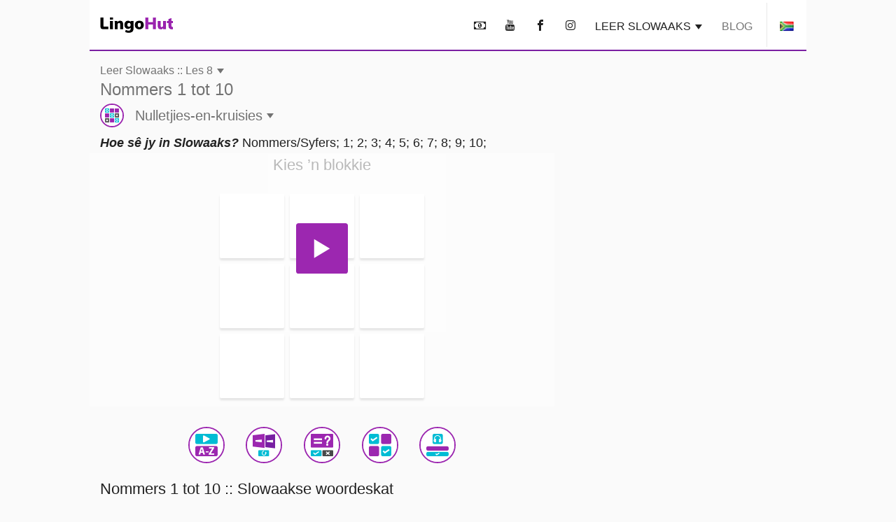

--- FILE ---
content_type: text/html; charset=UTF-8
request_url: https://www.lingohut.com/af/v469120T/lesse-in-slowaaks-nommers-1-tot-10/nulletjies-en-kruisies
body_size: 19633
content:
<!DOCTYPE HTML><html lang="af" class=" page-freeOnlineLesson" ><head><meta charset="utf-8"><meta http-equiv="X-UA-Compatible" content="IE=edge"><meta name="viewport" content="width=device-width, initial-scale=1"><meta name="keywords" content=""><meta name="description" content="Leer Slowaaks. Hoe sê jy in Slowaaks? Nommers/Syfers, 1, 2, 3, 4, 5, 6, 7, 8, 9, 10"><meta content="INDEX,FOLLOW" name="robots"><meta content="INDEX,FOLLOW" name="GOOGLEBOT"> <meta property="og:image" content="https://www.lingohut.com/html/lht-lesson-page/8809.jpg"> <meta property="og:title" content="Leer Slowaaks. Les 8: Nommers 1 tot 10" > <style> .loader, .loader:after { border-radius: 50%; width: 6em; height: 6em; } .loader { margin: 60px auto; font-size: 10px; position: relative; text-indent: -9999em; border-top: 1em solid #9c27b0; border-right: 1em solid #9c27b0; border-bottom: 1em solid #9c27b0; border-left: 1em solid #00bcd4; -webkit-transform: translateZ(0); -ms-transform: translateZ(0); transform: translateZ(0); -webkit-animation: load8 1.1s infinite linear; animation: load8 1.1s infinite linear; } @media screen and (max-width: 767px) { .loader, .loader:after { border-radius: 50%; width: 4em; height: 4em; } .loader { border-top: .5em solid #9c27b0; border-right: .5em solid #9c27b0; border-bottom: .5em solid #9c27b0; border-left: .5em solid #00bcd4; } } @-webkit-keyframes load8 { 0% { -webkit-transform: rotate(0deg); transform: rotate(0deg); } 100% { -webkit-transform: rotate(360deg); transform: rotate(360deg); } } @keyframes load8 { 0% { -webkit-transform: rotate(0deg); transform: rotate(0deg); } 100% { -webkit-transform: rotate(360deg); transform: rotate(360deg); } } .col-lg-12,.col-lg-3,.col-lg-4,.col-md-12,.col-md-4,.col-sm-1,.col-sm-12,.col-sm-2,.col-sm-6,.col-xs-12{position:relative;min-height:1px;padding-left:15px;padding-right:15px}.container:after,.container:before,.form-horizontal .form-group:after,.form-horizontal .form-group:before,.row:after,.row:before{content:" ";display:table}.container:after,.form-horizontal .form-group:after,.row:after{clear:both}@-ms-viewport{width:device-width}.visible-lg,.visible-md{display:none!important}#lht2_lesson_after_vocab2_728x90_desktop,#lht2_lesson_after_vocab2_728x90_tablet,#lht2_lesson_bottom_728x90_tablet,#lht2_lesson_top_728x90_tablet,#lht_base_bot_728x90_desktop,#lht_base_bot_728x90_web_tablet{min-height:90px}#lht_lesson_right2_300x250_desktop,#lht_lesson_right_300x250_desktop{min-height:250px}.flag{display:inline-block;width:16px;height:11px}.flag.flag-mk{background-position:-160px -88px}.flag.flag-ir{background-position:-112px -66px}.flag.flag-no{background-position:-256px -99px}.flag.flag-is{background-position:-128px -66px}.flag.flag-tr{background-position:-144px -143px}.flag.flag-it{background-position:-144px -66px}.flag.flag-fi{background-position:0 -44px}.flag.flag-rs{background-position:-80px -121px}.flag.flag-af{background-position:-32px 0}.flag.flag-za{background-position:-256px -154px}.flag.flag-ph{background-position:-144px -110px}.flag.flag-bd{background-position:-16px -11px}.flag.flag-catalonia{background-position:-32px -22px}.flag.flag-lk{background-position:-224px -77px}.flag.flag-az{background-position:-80px -165px}.flag.flag-se{background-position:-208px -121px}.flag.flag-cn{background-position:-176px -22px}.flag.flag-kr{background-position:-80px -77px}.flag.flag-nl{background-position:-240px -99px}.flag.flag-es{background-position:-224px -33px}.flag.flag-ee{background-position:-144px -33px}.flag.flag-in{background-position:-64px -66px}.flag.flag-dk{background-position:-64px -33px}.flag.flag-de{background-position:-32px -33px}.flag.flag-tm{background-position:-96px -143px}.flag.flag-id{background-position:-256px -55px}.flag.flag-ru{background-position:-96px -121px}.flag.flag-hr{background-position:-192px -55px}.flag.flag-am{background-position:-96px 0}.flag.flag-al{background-position:-80px 0}.flag.flag-my{background-position:-112px -99px}.flag.flag-us{background-position:0 -154px}.flag.flag-kg{background-position:-256px -66px}.flag.flag-si{background-position:-256px -121px}.flag.flag-by{background-position:-256px -11px}.flag.flag-lt{background-position:0 -88px}.flag.flag-th{background-position:-16px -143px}.flag.flag-ge{background-position:-144px -44px}.flag.flag-il{background-position:-16px -66px}.flag.flag-bg{background-position:-64px -11px}.flag.flag-pt{background-position:-256px -110px}.flag.flag-mx{background-position:-96px -99px}.flag.flag-fr{background-position:-80px -44px}.flag.flag-pk{background-position:-160px -110px}.flag.flag-ua{background-position:-224px -143px}.flag.flag-cz{background-position:-16px -33px}.flag.flag-tz{background-position:-208px -143px}.flag.flag-et{background-position:-240px -33px}.flag.flag-gr{background-position:-48px -55px}.flag.flag-br{background-position:-176px -11px}.flag.flag-jp{background-position:-224px -66px}.flag.flag-hu{background-position:-224px -55px}.flag.flag-ro{background-position:-64px -121px}.flag.flag-lv{background-position:-32px -88px}.flag.flag-pl{background-position:-176px -110px}.flag.flag-sk{background-position:-16px -132px}.flag.flag-uz{background-position:-32px -154px}.flag.flag-vn{background-position:-128px -154px}.flag.flag-kz{background-position:-144px -77px}.flag.flag-gal{background-position:-48px -165px}.flag.flag-arl{background-position:-64px -165px}html{font-family:sans-serif;-ms-text-size-adjust:100%;-webkit-text-size-adjust:100%}body{margin:0}nav{display:block}audio{display:inline-block;vertical-align:baseline}audio:not([controls]){display:none;height:0}a{background-color:transparent}h1{font-size:2em;margin:.67em 0}img{border:0}button,input,textarea{color:inherit;font:inherit;margin:0}button{overflow:visible}button{text-transform:none}button{-webkit-appearance:button}button::-moz-focus-inner,input::-moz-focus-inner{border:0;padding:0}input{line-height:normal}textarea{overflow:auto}*{-webkit-box-sizing:border-box;-moz-box-sizing:border-box;box-sizing:border-box}:after,:before{-webkit-box-sizing:border-box;-moz-box-sizing:border-box;box-sizing:border-box}html{font-size:10px}body{font-family:"Helvetica Neue",Helvetica,Arial,sans-serif;font-size:14px;line-height:1.42857143;color:#333;background-color:#fff}button,input,textarea{font-family:inherit;font-size:inherit;line-height:inherit}a{color:#337ab7;text-decoration:none}img{vertical-align:middle}h1,h2,h3{font-family:inherit;font-weight:500;line-height:1.1;color:inherit}h1,h2,h3{margin-top:20px;margin-bottom:10px}h1{font-size:36px}h2{font-size:30px}h3{font-size:24px}p{margin:0 0 10px}.text-uppercase{text-transform:uppercase}ul{margin-top:0;margin-bottom:10px}.container{margin-right:auto;margin-left:auto;padding-left:15px;padding-right:15px}@media (min-width:768px){.container{width:750px}.container{width:768px}}@media (min-width:1054px){.container{width:1024px}}.row{margin-left:-15px;margin-right:-15px}.col-lg-12,.col-lg-3,.col-lg-4,.col-lg-8,.col-md-12,.col-md-4,.col-md-8,.col-sm-1,.col-sm-12,.col-sm-2,.col-sm-6,.col-xs-12{position:relative;min-height:1px;padding-left:15px;padding-right:15px}.col-xs-12{float:left}.col-xs-12{width:100%}@media (min-width:768px){.col-sm-1,.col-sm-12,.col-sm-2,.col-sm-6{float:left}.col-sm-12{width:100%}.col-sm-6{width:50%}.col-sm-2{width:16.66666667%}.col-sm-1{width:8.33333333%}.col-md-12,.col-md-4,.col-md-8{float:left}.col-md-12{width:100%}.col-md-8{width:66.66666667%}.col-md-4{width:33.33333333%}.col-md-offset-2{margin-left:16.66666667%}}@media (min-width:1054px){.col-lg-12,.col-lg-3,.col-lg-4,.col-lg-8{float:left}.col-lg-12{width:100%}.col-lg-8{width:66.66666667%}.col-lg-4{width:33.33333333%}.col-lg-3{width:25%}.col-lg-offset-2{margin-left:16.66666667%}}label{display:inline-block;max-width:100%;margin-bottom:5px;font-weight:700}.form-control{display:block;width:100%;height:34px;padding:6px 12px;font-size:14px;line-height:1.42857143;color:#555;background-color:#fff;background-image:none;border:1px solid #ccc;border-radius:4px;-webkit-box-shadow:inset 0 1px 1px rgba(0,0,0,.075);box-shadow:inset 0 1px 1px rgba(0,0,0,.075)}.form-control::-moz-placeholder{color:#999;opacity:1}.form-control:-ms-input-placeholder{color:#999}.form-control::-webkit-input-placeholder{color:#999}.form-control::-ms-expand{border:0;background-color:transparent}textarea.form-control{height:auto}.form-group{margin-bottom:15px}.form-horizontal .form-group{margin-left:-15px;margin-right:-15px}.btn{display:inline-block;margin-bottom:0;font-weight:400;text-align:center;vertical-align:middle;-ms-touch-action:manipulation;touch-action:manipulation;background-image:none;border:1px solid transparent;white-space:nowrap;padding:6px 12px;font-size:14px;line-height:1.42857143;border-radius:4px}.caret{display:inline-block;width:0;height:0;margin-left:2px;vertical-align:middle;border-top:4px dashed;border-right:4px solid transparent;border-left:4px solid transparent}.clearfix:after,.clearfix:before,.container:after,.container:before,.form-horizontal .form-group:after,.form-horizontal .form-group:before,.row:after,.row:before{content:" ";display:table}.clearfix:after,.container:after,.form-horizontal .form-group:after,.row:after{clear:both}.visible-lg,.visible-md,.visible-xs{display:none!important}.visible-xs-inline{display:none!important}@media (max-width:767px){.visible-xs{display:block!important}.visible-xs-inline{display:inline!important}}@media (min-width:768px) and (max-width:1053px){.visible-md{display:block!important}}@media (min-width:1054px){.visible-lg{display:block!important}.hidden-lg{display:none!important}}@media (max-width:767px){.hidden-xs{display:none!important}}#slide-modal-body{max-width:100vw;overflow-x:hidden}.min-height-container{position:relative;min-height:262px;margin:4px 0 8px}#loading-view-overlay{position:absolute;overflow:hidden;top:0;left:0;right:0;bottom:0;display:-webkit-box;display:-ms-flexbox;display:flex;-webkit-box-pack:center;-ms-flex-pack:center;justify-content:center;z-index:9;background-color:#fff}#loading-view-overlay>div{margin:12px 0;-ms-flex-item-align:center;align-self:center}.slide-in-left{-webkit-animation-name:slide-in-left;animation-name:slide-in-left;-webkit-animation-duration:.5s;animation-duration:.5s;-webkit-animation-fill-mode:both;animation-fill-mode:both}@-webkit-keyframes slide-in-left{0%{-webkit-transform:translateX(-100%);transform:translateX(-100%);visibility:visible}100%{-webkit-transform:translateX(0);transform:translateX(0)}}@keyframes slide-in-left{0%{-webkit-transform:translateX(-100%);transform:translateX(-100%);visibility:visible}100%{-webkit-transform:translateX(0);transform:translateX(0)}}.slide-in-top{-webkit-animation:.5s cubic-bezier(.25,.46,.45,.94) both slide-in-top;animation:.5s cubic-bezier(.25,.46,.45,.94) both slide-in-top}@-webkit-keyframes slide-in-top{0%{-webkit-transform:translateY(-1000px);transform:translateY(-1000px);opacity:0}100%{-webkit-transform:translateY(0);transform:translateY(0);opacity:1}}@keyframes slide-in-top{0%{-webkit-transform:translateY(-1000px);transform:translateY(-1000px);opacity:0}100%{-webkit-transform:translateY(0);transform:translateY(0);opacity:1}}.nobutton-style{background:0 0;color:inherit;border:none;font:inherit;outline:inherit;padding:0;-webkit-appearance:none;text-align:left}.outer-icon{border:2px solid #9c27b0;border-radius:50%;font-size:48px;margin-right:16px;direction:ltr}body{line-height:normal;color:rgba(0,0,0,.87);font-family:Helvetica,Arial,sans-serif;margin-top:76px;-webkit-text-size-adjust:none;-moz-text-size-adjust:none;-ms-text-size-adjust:none;text-size-adjust:none}.lht-nav-bar{background-color:#fff;border-bottom:2px solid #7b1fa2;padding:0;margin:0 auto;min-height:72px;width:100%;overflow:hidden;position:fixed;top:0;left:0;right:0;font-size:16px;z-index:1030}@media (min-width:768px){#slide-modal-body{max-width:650px;margin:0 auto}.lht-nav-bar{width:768px}}@media (min-width:1024px){.lht-nav-bar{width:1024px}}.logo{padding:25px 15px 24px;min-width:134px;display:inline-block;font-size:12px}.logo:before{background-position:0 -177px;height:23px;width:104px;content:'';position:absolute}.mobile-home{padding:10px 10px 12px 14px;height:46px}.mobile-home:before{background-position:-105px -177px;height:22px;width:38px;content:'';position:absolute}.mobile-home .caret{margin-left:48px}.lht-nav-bar .flag{-webkit-transform:scale(1.2);transform:scale(1.2)}.nav-bar-right{float:right;text-transform:uppercase;display:inline-block;margin:0;padding:0;list-style:none;max-width:calc(100% - 140px)}.nav-bar-right>li{display:inline-block;margin:0 4px}.nav-bar-right li:last-child{border-left:1px solid rgba(0,0,0,.09);margin-right:0}.nav-bar-right a,.nav-bar-right button{padding:28px 8px 24px;border:none;line-height:normal;color:rgba(0,0,0,.87)}.nav-bar-right li:last-child button{padding-left:20px;padding-right:20px;line-height:0}@media screen and (max-width:767px){body{margin-top:48px}.lht-nav-bar{height:48px;min-height:48px}}a:not(.lesson-list-anchor){color:rgba(0,0,0,.54)}h1{line-height:normal;font-weight:300;margin-top:38px;margin-bottom:32px}h2{margin-top:10px;font-size:24px;font-weight:300}h3{font-size:22px;font-weight:200}body{font-size:16px;background-color:rgba(0,0,0,.02)}#ajaxResponseArea{padding-bottom:20px}.activity-container{clear:both;display:-webkit-box;display:-ms-flexbox;display:flex;-ms-flex-pack:distribute;justify-content:space-around;-ms-flex-wrap:wrap;flex-wrap:wrap;padding-top:12px}.activity-container .outer-icon{margin:0}@media (max-width:767px){.activity-container{padding-left:2px;padding-right:2px}.nav-bar-right{max-width:calc(100% - 85px)}.nav-bar-right>li>button{font-size:22px;padding:11px 4px 9px}.nav-bar-right li:last-child{border:none;vertical-align:top}.nav-bar-right li:last-child>button{height:46px}}.menu-header{font-size:24px;font-weight:700;line-height:24px;padding:12px 0;margin-top:12px;display:block}.caret{border-top:7px dashed;border-right:5px solid transparent;border-left:5px solid transparent}.base-modal{position:fixed;height:100vh;overflow-y:scroll;-webkit-overflow-scrolling:touch;top:0;width:100%;z-index:10;background-color:#fff;padding:16px}@media (min-width:768px){.base-modal{padding:24px 32px 50px}.lesson-list-modal .lht-modal-nav{padding-left:15px;padding-right:15px}}@media (min-width:1054px){.base-modal{padding:36px 42px 50px;background-color:rgba(0,0,0,.54)}}.lht-modal-nav{margin-bottom:16px;font-size:24px;line-height:28px;padding-left:0;padding-right:0;color:rgba(0,0,0,.54)}.lht-modal-header{float:left;width:calc(100% - 40px)}.lht-modal-exit{float:right;color:rgba(0,0,0,.38)}.lht-modal-content{width:100%}.modal-link .flag{margin-right:12px;-webkit-transform:scale(1.2);transform:scale(1.2)}.nobutton-style.lht-modal-exit,.nobutton-style.mobile-home{width:auto}.lht-mobile-nav .lht-modal-content{padding-top:50px}.lesson-contact-modal-container{position:relative}.lesson-contact-thank-you{position:absolute;height:100%;width:100%;display:-webkit-box;display:-ms-flexbox;display:flex;-webkit-box-pack:center;-ms-flex-pack:center;justify-content:center;-webkit-box-align:center;-ms-flex-align:center;align-items:center;top:0;background:#fff;font-size:24px;font-weight:700;padding:24px}@media (min-width:1024px){.lht-modal-content{width:994px;margin-left:auto;margin-right:auto;background-color:#fff;padding:24px;border-radius:10px}}.modal-link{margin:2px 0 4px;display:block;font-size:20px;line-height:24px;padding:12px 0;color:rgba(0,0,0,.54)}.modal-exit-container{text-align:center;clear:both;padding-top:24px;padding-bottom:120px}.modal-close-button{background-color:#00bcd4;color:#fff;font-size:18px;text-transform:uppercase}.menu-header:after{content:'\ea3c';font-family:lingohut;font-style:normal;font-weight:400;padding-left:8px}.game-links{margin-bottom:6px}.game-button{display:-webkit-box;display:-ms-flexbox;display:flex;-webkit-box-align:center;-ms-flex-align:center;align-items:center;color:rgba(0,0,0,.54);font-size:20px;margin:5px}.game-button .outer-icon{width:52px;height:52px}.lesson-page-lesson-component{width:100%}.lesson-page-lesson-name{width:100%;text-align:left;margin-bottom:12px;margin-top:16px;padding-left:15px;padding-right:15px}.lesson-page-lesson-name .lesson-number{display:block;line-height:normal;font-size:16px;font-weight:300}.lesson-page-lesson-name .lesson-name{display:block;margin-top:4px;margin-bottom:0;font-size:24px;line-height:normal;font-weight:300}h1.lesson-index-link{margin:0;color:rgba(0,0,0,.54)}.lesson-activity{display:-webkit-box;display:-ms-flexbox;display:flex;-webkit-box-align:center;-ms-flex-align:center;align-items:center;color:rgba(0,0,0,.54);margin-top:6px;margin-bottom:6px;font-size:20px;font-weight:400}.lesson-activity .outer-icon{width:34px;height:34px;display:inline-table;font-size:30px}.lesson-activity .caret{margin-left:6px}.social-media{text-align:center;font-size:36px;margin-bottom:36px;margin-top:16px}.social-media button{padding:12px 16px}.social-media-share{display:none;position:fixed;color:#fff;line-height:56px;text-align:center;bottom:56px;right:24px;z-index:15}.share-cancel,.share-closed{border-radius:28px;background-color:#7b1fa2;width:56px}.share-closed{-webkit-box-shadow:0 6px 12px 0 rgba(0,0,0,.2);box-shadow:0 6px 12px 0 rgba(0,0,0,.2)}.share-open{background-color:#9c27b0;-webkit-box-shadow:0 6px 12px 0 rgba(0,0,0,.2);box-shadow:0 6px 12px 0 rgba(0,0,0,.2);border-radius:28px}.share-open>div{display:inline-block;width:56px}.social-media-share .share-closed{display:inline-block}.social-media-share .share-open{display:none}.contact-submit{line-height:60px;padding:0 24px;border-radius:2px;background-color:#00bcd4;-webkit-box-shadow:0 6px 6px 0 rgba(0,0,0,.2);box-shadow:0 6px 6px 0 rgba(0,0,0,.2);font-size:18px;color:#fff;margin:24px 0;text-transform:uppercase}.contact-submit-spinner{display:none}#parent-div{position:relative}.al-padding{padding:2px 0;margin:0}.al-board{position:relative}.al-board,.al-board>div{margin:auto;padding-left:0;padding-right:0;text-align:center}.al-board>div:before{content:'Advertisement';z-index:-1;position:absolute;top:50%;left:50%;transform:translate(-50%,-50%);-webkit-transform:translate(-50%,-50%)}.al-board>div{background-color:rgba(0,0,0,.03)}.al-right-lesson-page{float:left;width:300px;padding-top:24px}.al-2nd-right-ad{padding-top:24px}.al-mob-sticky-container{position:fixed;bottom:0;width:100%;z-index:4}.speaking-para-text{margin-bottom:4px;margin-top:8px;padding-left:15px;padding-right:15px;font-size:18px}@media (max-width:767px){h1{font-size:24px;margin-top:22px;margin-bottom:20px}h2{font-size:18px;margin-bottom:16px;font-weight:700}h3{font-size:18px;font-weight:700}.lesson-index-link{min-height:0}.lesson-list-modal .lesson-list-modal-container .lesson-link,.modal-nopad{padding-left:0;padding-right:0}}@media (min-width:768px){.lesson-page-lesson-component{width:750px;margin:0 auto}}@media (min-width:1054px){.lesson-page-lesson-component{float:left;width:664px;margin-right:24px}}#lht2_lesson_after_vocab2_728x90_tablet,#lht2_lesson_bottom_728x90_tablet,#lht2_lesson_top_728x90_tablet,#lht_base_bot_728x90_web_tablet{min-height:90px}#lht2_lesson_top_320x50_phone,#lht_base_bot_320x50_phone{min-height:50px}#lht2_lesson_bottom_468x60_desktop{min-height:60px}#lht2_lesson_after_vocab2_300x250_phone,#lht2_lesson_bottom_300x250_phone,#lht_lesson_right2_300x250_desktop,#lht_lesson_right_300x250_desktop{min-height:250px}.al-board>div#lht_base_bot_sticky_phone_tablet{background-color:transparent}.al-board>div#lht_base_bot_sticky_phone_tablet:before{content:none;position:relative;top:0;left:0;transform:none;-webkit-transform:none;background-color:snow}</style> <link href="https://securepubads.g.doubleclick.net" rel="preconnect" crossorigin> <link href="https://tpc.googlesyndication.com" rel="preconnect" crossorigin> <link href="https://adservice.google.com" rel="preconnect" crossorigin> <link href="https://www.googletagmanager.com" rel="preconnect" crossorigin> <link href="/html/lht/lht-all-in-one-min.png" rel="preload" as="image"> <link href="/lht-bundled/fonts/lingohut.ttf" rel="preload" as="font" crossorigin> <link href="/lht-bundled/css/lht-pure--CB20260126.css" rel="preload" as="style"> <noscript id="deferred-styles"> <link href="/lht-bundled/css/lht-pure--CB20260126.css" rel="stylesheet"> </noscript> <link href="/lht-bundled/script/lht-main-almond-min--CB20260126.js" rel="preload" as="script"><link href="https://securepubads.g.doubleclick.net/tag/js/gpt.js" rel="preload" as="script"><link rel="alternate" hreflang="af" href="https://www.lingohut.com/af/v465370T/lesse-in-katalaans-nommers-1-tot-10/nulletjies-en-kruisies"><link rel="alternate" hreflang="ar" href="https://www.lingohut.com/ar/v477745T/%D8%AF%D8%B1%D9%88%D8%B3-%D9%81%D9%8A-%D8%A7%D9%84%D9%84%D8%BA%D8%A9-%D8%A7%D9%84%D9%82%D8%B7%D8%A7%D9%84%D9%88%D9%86%D9%8A%D8%A9-%D8%A7%D9%84%D8%A3%D8%B1%D9%82%D8%A7%D9%85-%D9%85%D9%86-1-%D8%A5%D9%84%D9%89-10/%D9%84%D8%B9%D8%A8%D8%A9-%D8%A5%D9%83%D8%B3-%D8%A3%D9%88"><link rel="alternate" hreflang="be" href="https://www.lingohut.com/be/v489995T/%D1%83%D1%80%D0%BE%D0%BA%D1%96-%D0%BA%D0%B0%D1%82%D0%B0%D0%BB%D0%BE%D0%BD%D1%81%D0%BA%D0%B0%D0%B9-%D0%BC%D0%BE%D0%B2%D1%8B-%D0%BD%D1%83%D0%BC%D0%B0%D1%80%D1%8B-%D0%B0%D0%B4-1-%D0%B4%D0%B0-10/%D0%BA%D1%80%D1%8B%D0%B6%D1%8B%D0%BA%D1%96-%D0%BD%D1%83%D0%BB%D1%96%D0%BA%D1%96"><link rel="alternate" hreflang="bg" href="https://www.lingohut.com/bg/v496120T/%D1%83%D1%80%D0%BE%D1%86%D0%B8-%D0%BF%D0%BE-%D0%BA%D0%B0%D1%82%D0%B0%D0%BB%D1%83%D0%BD%D1%81%D0%BA%D0%B8-%D1%87%D0%B8%D1%81%D0%BB%D0%B0-%D0%BE%D1%82-1-%D0%B4%D0%BE-10/%D0%BC%D0%BE%D1%80%D1%81%D0%BA%D0%B8-%D1%88%D0%B0%D1%85"><link rel="alternate" hreflang="cs" href="https://www.lingohut.com/cs/v508495T/lekce-katal%C3%A1n%C5%A1tiny-%C4%8D%C3%ADsla-od-1-do-10/pi%C5%A1kvorky"><link rel="alternate" hreflang="da" href="https://www.lingohut.com/da/v526870T/undervisning-i-catalansk-numre-1-til-10/kryds-og-bolle"><link rel="alternate" hreflang="de" href="https://www.lingohut.com/de/v575870T/unterricht-in-katalanisch-nummern-1-bis-10/drei-gewinnt-spiel"><link rel="alternate" hreflang="el" href="https://www.lingohut.com/el/v581995T/%CE%BC%CE%B1%CE%B8%CE%AE%CE%BC%CE%B1%CF%84%CE%B1-%CE%BA%CE%B1%CF%84%CE%B1%CE%BB%CE%B1%CE%BD%CE%B9%CE%BA%CF%8E%CE%BD-%CE%B1%CF%81%CE%B9%CE%B8%CE%BC%CE%BF%CE%AF-%CE%B1%CF%80%CF%8C-1-%CE%AD%CF%89%CF%82-10/%CF%84%CF%81%CE%AF%CE%BB%CE%B9%CE%B6%CE%B1"><link rel="alternate" hreflang="en" href="https://www.lingohut.com/en/v771995T/catalan-lessons-numbers-1-through-10/tic-tac-toe"><link rel="alternate" hreflang="es-es" href="https://www.lingohut.com/es/v710745T/lecciones-de-catal%C3%A1n-los-n%C3%BAmeros-del-1-al-10/tres-en-raya"><link rel="alternate" hreflang="et" href="https://www.lingohut.com/et/v539120T/katalaani-keele-tunnid-numbrid-1-kuni-10/trips-traps-trull"><link rel="alternate" hreflang="fa" href="https://www.lingohut.com/fa/v545245T/%D8%AF%D8%B1%D9%88%D8%B3-%D8%B2%D8%A8%D8%A7%D9%86-%DA%A9%D8%A7%D8%AA%D8%A7%D9%84%D8%A7%D9%86-%D8%B4%D9%85%D8%A7%D8%B1%D9%87-%DB%8C-1-%D8%AA%D8%A7-10/%D8%A8%D8%A7%D8%B2%DB%8C-%D8%A7%DB%8C%DA%A9%D8%B3-%D8%A7%D9%88"><link rel="alternate" hreflang="fi" href="https://www.lingohut.com/fi/v551370T/katalaanin-oppitunteja-numerot-1-10/risti-nolla"><link rel="alternate" hreflang="fr" href="https://www.lingohut.com/fr/v557495T/le%C3%A7ons-de-catalan-nombres-de-1-%C3%A0-10/morpion"><link rel="alternate" hreflang="gl" href="https://www.lingohut.com/gl/v563620T/aulas-de-catal%C3%A1n-n%C3%BAmeros-do-1-ao-10/tres-en-raia"><link rel="alternate" hreflang="he" href="https://www.lingohut.com/he/v588120T/%D7%A9%D7%99%D7%A2%D7%95%D7%A8%D7%99-%D7%A7%D7%98%D7%9C%D7%A0%D7%99%D7%AA-%D7%94%D7%9E%D7%A1%D7%A4%D7%A8%D7%99%D7%9D-1-10/%D7%90%D7%99%D7%A7%D7%A1-%D7%9E%D7%99%D7%A7%D7%A1-%D7%93%D7%A8%D7%99%D7%A7%D7%A1"><link rel="alternate" hreflang="hi" href="https://www.lingohut.com/hi/v594245T/%E0%A4%95%E0%A5%88%E0%A4%9F%E0%A4%B2%E0%A4%A8-%E0%A4%AA%E0%A4%BE%E0%A4%A0-1-%E0%A4%B8%E0%A5%87-10-%E0%A4%A4%E0%A4%95-%E0%A4%B8%E0%A4%82%E0%A4%96%E0%A5%8D%E0%A4%AF%E0%A4%BE%E0%A4%8F%E0%A4%82/%E0%A4%9F%E0%A4%BF%E0%A4%95-%E0%A4%9F%E0%A5%88%E0%A4%95-%E0%A4%9F%E0%A5%8B-%E0%A4%96%E0%A5%87%E0%A4%B2"><link rel="alternate" hreflang="hr" href="https://www.lingohut.com/hr/v514620T/lekcije-katalonskog-jezika-brojevi-1-do-10/kri%C5%BEi%C4%87-kru%C5%BEi%C4%87"><link rel="alternate" hreflang="hu" href="https://www.lingohut.com/hu/v600370T/katal%C3%A1n-leck%C3%A9k-sz%C3%A1mok-1-t%C5%91l-10-ig/tik-tak-toe"><link rel="alternate" hreflang="hy" href="https://www.lingohut.com/hy/v483870T/%D5%AF%D5%A1%D5%BF%D5%A1%D5%AC%D5%B8%D5%B6%D5%A5%D6%80%D5%A5%D5%B6%D5%AB-%D5%A4%D5%A1%D5%BD%D5%A5%D6%80-%D5%A9%D5%BE%D5%A5%D6%80%D5%9D-1-%D5%AB%D6%81-10/%C2%AB%D5%AB%D6%84%D5%BD%D5%A5%D6%80-%D6%87-%D5%A6%D6%80%D5%B8%D5%B6%D5%A5%D6%80%C2%BB-%D5%AD%D5%A1%D5%B2"><link rel="alternate" hreflang="id" href="https://www.lingohut.com/id/v612620T/pelajaran-bahasa-katalan-nomor-1-hingga-10/catur-jawa"><link rel="alternate" hreflang="is" href="https://www.lingohut.com/is/v606495T/katal%C3%B3nskukennsla-n%C3%BAmer-1-til-10/mylla"><link rel="alternate" hreflang="it" href="https://www.lingohut.com/it/v618745T/lezioni-di-catalano-numeri-da-1-a-10/tris"><link rel="alternate" hreflang="ja" href="https://www.lingohut.com/ja/v624870T/%E3%82%AB%E3%82%BF%E3%83%AD%E3%83%8B%E3%82%A2%E8%AA%9E%E3%83%AC%E3%83%83%E3%82%B9%E3%83%B3-1%E3%81%8B%E3%82%8910%E3%81%BE%E3%81%A7%E3%81%AE%E6%95%B0%E5%AD%97/%E4%B8%89%E7%9B%AE%E4%B8%A6%E3%81%B9"><link rel="alternate" hreflang="ka" href="https://www.lingohut.com/ka/v569745T/%E1%83%99%E1%83%90%E1%83%A2%E1%83%90%E1%83%9A%E1%83%90%E1%83%9C%E1%83%A3%E1%83%A0%E1%83%98%E1%83%A1-%E1%83%92%E1%83%90%E1%83%99%E1%83%95%E1%83%94%E1%83%97%E1%83%98%E1%83%9A%E1%83%94%E1%83%91%E1%83%98-%E1%83%A0%E1%83%98%E1%83%AA%E1%83%AE%E1%83%95%E1%83%94%E1%83%91%E1%83%98-1-%E1%83%93%E1%83%90%E1%83%9C-10-%E1%83%9B%E1%83%93%E1%83%94/%E1%83%98%E1%83%A5%E1%83%A1%E1%83%98%E1%83%99%E1%83%98-%E1%83%93%E1%83%90-%E1%83%9C%E1%83%9D%E1%83%9A%E1%83%98%E1%83%99%E1%83%98"><link rel="alternate" hreflang="ko" href="https://www.lingohut.com/ko/v630995T/%EC%B9%B4%ED%83%88%EB%A3%A8%EB%83%90%EC%96%B4-%EC%88%98%EC%97%85-%EC%88%AB%EC%9E%90-1%EB%B6%80%ED%84%B0-10%EA%B9%8C%EC%A7%80/%ED%8B%B1%ED%83%9D%ED%86%A0-%EA%B2%8C%EC%9E%84"><link rel="alternate" hreflang="lt" href="https://www.lingohut.com/lt/v643245T/katalon%C5%B3-kalbos-pamokos-skai%C4%8Diai-nuo-1-iki-10/kry%C5%BEiukai"><link rel="alternate" hreflang="lv" href="https://www.lingohut.com/lv/v637120T/katal%C4%81%C5%86u-valodas-nodarb%C4%ABbas-skait%C4%BCi-no-1-l%C4%ABdz-10/desas"><link rel="alternate" hreflang="mk" href="https://www.lingohut.com/mk/v649370T/%D0%BB%D0%B5%D0%BA%D1%86%D0%B8%D0%B8-%D0%BF%D0%BE-%D0%BA%D0%B0%D1%82%D0%B0%D0%BB%D0%BE%D0%BD%D1%81%D0%BA%D0%B8-%D0%B1%D1%80%D0%BE%D0%B5%D0%B2%D0%B8-%D0%BE%D0%B4-1-%D0%B4%D0%BE-10/%D0%B8%D0%BA%D1%81-%D1%82%D0%BE%D1%87%D0%BA%D0%B0"><link rel="alternate" hreflang="ms" href="https://www.lingohut.com/ms/v655495T/pelajaran-bahasa-catalan-nombor-1-hingga-10/tic-tac-toe"><link rel="alternate" hreflang="nl" href="https://www.lingohut.com/nl/v532995T/catalaanse-lessen-nummers-1-tot-met-10/boter-kaas-en-eieren"><link rel="alternate" hreflang="no" href="https://www.lingohut.com/no/v661620T/leksjoner-i-katalansk-tall-1-til-10/tre-p%C3%A5-rad"><link rel="alternate" hreflang="pl" href="https://www.lingohut.com/pl/v667745T/lekcje-katalo%C5%84skiego-liczby-od-1-do-10/k%C3%B3%C5%82ko-i-krzy%C5%BCyk"><link rel="alternate" hreflang="pt" href="https://www.lingohut.com/pt/v673870T/aulas-de-catal%C3%A3o-n%C3%BAmeros-de-1-a-10/jogo-da-velha"><link rel="alternate" hreflang="ro" href="https://www.lingohut.com/ro/v716870T/lec%C8%9Bii-de-limba-catalan%C4%83-numerele-de-la-1-la-10/x-%C8%99i-o"><link rel="alternate" hreflang="ru" href="https://www.lingohut.com/ru/v686245T/%D1%83%D1%80%D0%BE%D0%BA%D0%B8-%D0%BA%D0%B0%D1%82%D0%B0%D0%BB%D0%BE%D0%BD%D1%81%D0%BA%D0%BE%D0%B3%D0%BE-%D1%8F%D0%B7%D1%8B%D0%BA%D0%B0-%D1%87%D0%B8%D1%81%D0%BB%D0%B0-%D0%BE%D1%82-1-%D0%B4%D0%BE-10/%D0%BA%D1%80%D0%B5%D1%81%D1%82%D0%B8%D0%BA%D0%B8-%D0%BD%D0%BE%D0%BB%D0%B8%D0%BA%D0%B8"><link rel="alternate" hreflang="sk" href="https://www.lingohut.com/sk/v692370T/lekcie-katal%C3%A1n%C4%8Diny-%C4%8D%C3%ADsla-1-a%C5%BE-10/pi%C5%A1kvorky"><link rel="alternate" hreflang="sl" href="https://www.lingohut.com/sl/v698495T/u%C4%8Dne-ure-katalon%C5%A1%C4%8Dine-%C5%A1tevilke-1-do-10/tri-v-vrsti"><link rel="alternate" hreflang="sq" href="https://www.lingohut.com/sq/v459245T/m%C3%ABsime-n%C3%AB-gjuh%C3%ABn-katalane-numrat-nga-1-ne-10/loja-kryq-dhe-zero"><link rel="alternate" hreflang="sr" href="https://www.lingohut.com/sr/v729120T/lekcije-za-katalonski-brojevi-od-1-do-10/igra-iks-oks"><link rel="alternate" hreflang="sv" href="https://www.lingohut.com/sv/v704620T/lektioner-i-katalanska-siffrorna-1-till-10/luffarschack"><link rel="alternate" hreflang="sw" href="https://www.lingohut.com/sw/v722995T/masomo-ya-kikatalani-nambari-moja-hadi-kumi/mchezo-wa-tic-tac-toe"><link rel="alternate" hreflang="th" href="https://www.lingohut.com/th/v741370T/%E0%B8%9A%E0%B8%97%E0%B9%80%E0%B8%A3%E0%B8%B5%E0%B8%A2%E0%B8%99%E0%B8%A0%E0%B8%B2%E0%B8%A9%E0%B8%B2%E0%B8%84%E0%B8%B2%E0%B8%95%E0%B8%B2%E0%B8%A5%E0%B8%B1%E0%B8%99-%E0%B8%AB%E0%B8%A1%E0%B8%B2%E0%B8%A2%E0%B9%80%E0%B8%A5%E0%B8%82-1-%E0%B8%96%E0%B8%B6%E0%B8%87-10/%E0%B9%80%E0%B8%81%E0%B8%A1%E0%B8%AA%E0%B9%8C-xo"><link rel="alternate" hreflang="tl" href="https://www.lingohut.com/tl/v735245T/mga-leksyon-sa-catalan-mga-numero-1-hanggang-10/tic-tac-toe"><link rel="alternate" hreflang="tr" href="https://www.lingohut.com/tr/v747495T/katalanca-dersleri-1den-10a-kadar-olan-say%C4%B1lar/%C3%BC%C3%A7-ta%C5%9F"><link rel="alternate" hreflang="uk" href="https://www.lingohut.com/uk/v753620T/%D1%83%D1%80%D0%BE%D0%BA%D0%B8-%D0%BA%D0%B0%D1%82%D0%B0%D0%BB%D0%BE%D0%BD%D1%81%D1%8C%D0%BA%D0%BE%D1%97-%D0%BC%D0%BE%D0%B2%D0%B8-%D1%87%D0%B8%D1%81%D0%BB%D0%B0-%D0%B2%D1%96%D0%B4-1-%D0%B4%D0%BE-10/%D1%85%D1%80%D0%B5%D1%81%D1%82%D0%B8%D0%BA%D0%B8-%D0%BD%D1%83%D0%BB%D0%B8%D0%BA%D0%B8"><link rel="alternate" hreflang="ur" href="https://www.lingohut.com/ur/v759745T/%DA%A9%DB%8C%D9%B9%D9%84%D8%A7%D9%86-%D8%A7%D8%B3%D8%A8%D8%A7%D9%82-1%D8%AA%D8%A7-10-%D8%AA%DA%A9-%D8%A7%D8%B9%D8%AF%D8%A7%D8%AF/%D9%B9%DA%A9-%D9%B9%DB%8C%DA%A9-%D9%B9%D9%88-%DA%AF%DB%8C%D9%85"><link rel="alternate" hreflang="vi" href="https://www.lingohut.com/vi/v765870T/c%C3%A1c-b%C3%A0i-h%E1%BB%8Dc-ti%E1%BA%BFng-catalan-s%E1%BB%91-%C4%91%E1%BA%BFm-t%E1%BB%AB-1-%C4%91%E1%BA%BFn-10/tr%C3%B2-ch%C6%A1i-tic-tac-toe"><link rel="alternate" hreflang="zh" href="https://www.lingohut.com/zh/v520745T/%E5%8A%A0%E6%B3%B0%E7%BD%97%E5%B0%BC%E4%BA%9A%E8%AF%AD%E8%AF%BE%E7%A8%8B-%E6%95%B0%E5%AD%971%E5%88%B010/%E4%BA%95%E5%AD%97%E6%B8%B8%E6%88%8F"><link rel="alternate" hreflang="pa" href="https://www.lingohut.com/pa/v679995T/%E0%A8%95%E0%A9%88%E0%A8%9F%E0%A8%BE%E0%A8%B2%E0%A8%BE%E0%A8%A8-%E0%A8%AA%E0%A8%BE%E0%A8%A0-%E0%A8%97%E0%A8%BF%E0%A8%A3%E0%A8%A4%E0%A9%80-1-%E0%A8%A4%E0%A9%8B%E0%A8%82-10/%E0%A8%9F%E0%A8%BF%E0%A8%95-%E0%A8%9F%E0%A9%88%E0%A8%95-%E0%A8%9F%E0%A9%8B%E0%A8%85-%E0%A8%97%E0%A9%87%E0%A8%AE"><link rel="alternate" hreflang="am" href="https://www.lingohut.com/am/v471620T/%E1%8B%A8%E1%8A%AB%E1%89%B3%E1%88%8B%E1%8A%95-%E1%89%B5%E1%88%9D%E1%88%85%E1%88%AD%E1%89%B6%E1%89%BD-%E1%8A%A81-%E1%8A%A5%E1%88%B5%E1%8A%A8-10-%E1%8B%AB%E1%88%89-%E1%89%81%E1%8C%A5%E1%88%AE%E1%89%BD/%E1%89%B2%E1%8A%AD-%E1%89%B3%E1%8A%AD-%E1%89%B1-%E1%8C%A8%E1%8B%8B%E1%89%B3"><link rel="alternate" hreflang="fa-AF" href="https://www.lingohut.com/dr/v777718T/%D8%AF%D8%B1%D9%88%D8%B3-%DA%A9%D8%A7%D8%AA%D8%A7%D9%84%D8%A7%D9%86-%D8%B4%D9%85%D8%A7%D8%B1%D9%87-%DB%B1-%D8%A7%D9%84%DB%8C-%DB%B1%DB%B0/%D8%AA%DB%8C%DA%A9-%D8%AA%D8%A7%DA%A9-%D8%AA%D9%88"><link rel="alternate" hreflang="az" href="https://www.lingohut.com/az/v783968T/katalan-dili-d%C9%99rsl%C9%99ri-1-d%C9%99n-10-a-q%C9%99d%C9%99r-r%C9%99q%C9%99ml%C9%99r/x-o-oyunu"><link rel="alternate" hreflang="bn" href="https://www.lingohut.com/bn/v790218T/%E0%A6%95%E0%A7%8D%E0%A6%AF%E0%A6%BE%E0%A6%9F%E0%A6%BE%E0%A6%B2%E0%A6%BE%E0%A6%A8-%E0%A6%AA%E0%A6%BE%E0%A6%A0-%E0%A7%A7-%E0%A6%A5%E0%A7%87%E0%A6%95%E0%A7%87-%E0%A7%A7%E0%A7%A6-%E0%A6%B8%E0%A6%82%E0%A6%96%E0%A7%8D%E0%A6%AF%E0%A6%BE/%E0%A6%9F%E0%A6%BF%E0%A6%95-%E0%A6%9F%E0%A7%8D%E0%A6%AF%E0%A6%BE%E0%A6%95-%E0%A6%9F%E0%A7%8B"><link rel="alternate" hreflang="kk" href="https://www.lingohut.com/kk/v796468T/%D0%BA%D0%B0%D1%82%D0%B0%D0%BB%D0%B0%D0%BD-%D1%82%D1%96%D0%BB%D1%96-%D1%81%D0%B0%D0%B1%D0%B0%D2%9B%D1%82%D0%B0%D1%80-1-%D0%B4%D0%B5%D0%BD-10-%D2%93%D0%B0-%D0%B4%D0%B5%D0%B9%D1%96%D0%BD%D0%B3%D1%96-%D1%81%D0%B0%D0%BD%D0%B4%D0%B0%D1%80/%D1%82%D0%B8%D0%BA-%D1%82%D0%B0%D0%BA-%D0%B0%D1%8F%D2%9B"><link rel="alternate" hreflang="ta" href="https://www.lingohut.com/ta/v802718T/%E0%AE%95%E0%AE%BE%E0%AE%9F%E0%AE%B2%E0%AE%BE%E0%AE%A9%E0%AF%8D-%E0%AE%AA%E0%AE%BE%E0%AE%9F%E0%AE%99%E0%AF%8D%E0%AE%95%E0%AE%B3%E0%AF%8D-%E0%AE%8E%E0%AE%A3%E0%AF%8D%E0%AE%95%E0%AE%B3%E0%AF%8D-1-%E0%AE%AE%E0%AF%81%E0%AE%A4%E0%AE%B2%E0%AF%8D-10-%E0%AE%B5%E0%AE%B0%E0%AF%88/%E0%AE%9F%E0%AE%BF%E0%AE%95%E0%AF%8D-%E0%AE%9F%E0%AE%BE%E0%AE%95%E0%AF%8D-%E0%AE%9F%E0%AF%87%E0%AE%BE"><link rel="alternate" hreflang="ky" href="https://www.lingohut.com/ky/v808968T/%D0%BA%D0%B0%D1%82%D0%B0%D0%BB%D0%B0%D0%BD-%D1%82%D0%B8%D0%BB%D0%B8-%D1%81%D0%B0%D0%B1%D0%B0%D0%BA%D1%82%D0%B0%D1%80%D1%8B-1%D0%B4%D0%B5%D0%BD-10%D0%B3%D0%BE-%D1%87%D0%B5%D0%B9%D0%B8%D0%BD%D0%BA%D0%B8-%D1%81%D0%B0%D0%BD%D0%B4%D0%B0%D1%80/%D1%82%D0%B8%D0%BA-%D1%82%D0%B0%D0%BA-%D1%82%D0%BE"><link rel="alternate" hreflang="tk" href="https://www.lingohut.com/tk/v815218T/katalon-dili-sapaklary-10-dan-1-sany/krestik-nolik-o%C3%BDun"><link rel="alternate" hreflang="ps" href="https://www.lingohut.com/ps/v827718T/%DA%A9%D8%A7%D8%AA%D9%84%D8%A7%D9%86-%D8%AF%D8%B1%D8%B3%D9%88%D9%86%D9%87-%D9%84%D9%87-1-%DA%85%D8%AE%D9%87-%D8%AA%D8%B1-10-%D9%BE%D9%88%D8%B1%DB%90-%D8%B4%D9%85%DB%8C%D8%B1%DB%90/%D9%BC%DB%8C%DA%A9-%D9%BC%DA%A9-%D8%AA%D9%88"><link rel="alternate" hreflang="gu" href="https://www.lingohut.com/gu/v833968T/%E0%AA%95%E0%AA%A4%E0%AA%B2%E0%AA%BE%E0%AA%A8-%E0%AA%AA%E0%AA%BE%E0%AA%A0-%E0%AA%A8%E0%AA%82%E0%AA%AC%E0%AA%B0-1-%E0%AA%A5%E0%AB%80-10/%E0%AA%B6%E0%AB%82%E0%AA%A8%E0%AB%8D%E0%AA%AF-%E0%AA%9A%E0%AB%8B%E0%AA%95%E0%AA%A1%E0%AB%80-%E0%AA%B0%E0%AA%AE%E0%AA%A4"><link rel="alternate" hreflang="te" href="https://www.lingohut.com/te/v840218T/%E0%B0%95%E0%B0%BE%E0%B0%9F%E0%B0%B2%E0%B0%BE%E0%B0%A8%E0%B1%8D-%E0%B0%AA%E0%B0%BE%E0%B0%A0%E0%B0%BE%E0%B0%B2%E0%B1%81-1-%E0%B0%A8%E0%B1%81%E0%B0%82%E0%B0%A1%E0%B0%BF-10-%E0%B0%B5%E0%B0%B0%E0%B0%95%E0%B1%81-%E0%B0%B8%E0%B0%82%E0%B0%96%E0%B1%8D%E0%B0%AF%E0%B0%B2%E0%B1%81/%E0%B0%9F%E0%B0%BF%E0%B0%95%E0%B1%8D-%E0%B0%9F%E0%B0%BE%E0%B0%95%E0%B1%8D-%E0%B0%9F%E0%B1%8B"><link rel="alternate" hreflang="ml" href="https://www.lingohut.com/ml/v846468T/%E0%B4%95%E0%B4%B1%E0%B5%8D%E0%B4%B1%E0%B4%BE%E0%B4%B2%E0%B5%BB-%E0%B4%AA%E0%B4%BE%E0%B4%A0%E0%B4%99%E0%B5%8D%E0%B4%99%E0%B5%BE-%E0%B4%92%E0%B4%A8%E0%B5%8D%E0%B4%A8%E0%B5%8D-%E0%B4%AE%E0%B5%81%E0%B4%A4%E0%B4%B2%E0%B5%8D%E2%80%8D-%E0%B4%AA%E0%B4%A4%E0%B5%8D%E0%B4%A4%E0%B5%81-%E0%B4%B5%E0%B4%B0%E0%B5%86%E0%B4%AF%E0%B5%81%E0%B4%B3%E0%B5%8D%E0%B4%B3-%E0%B4%85%E0%B4%95%E0%B5%8D%E0%B4%95%E0%B4%99%E0%B5%8D%E0%B4%99%E0%B4%B3%E0%B5%8D%E2%80%8D/%E0%B4%9F%E0%B4%BF%E0%B4%95%E0%B5%8D-%E0%B4%9F%E0%B4%BE%E0%B4%95%E0%B5%8D-%E0%B4%9F%E0%B5%8B"><link rel="alternate" hreflang="uz" href="https://www.lingohut.com/uz/v852718T/katalon-tili-darslari-1-dan-10-gacha-raqamlar/iks-nolik-o%CA%BByini"><link rel="alternate" hreflang="mr" href="https://www.lingohut.com/mr/v858968T/%E0%A4%95%E0%A5%85%E0%A4%9F%E0%A4%B2%E0%A4%BE%E0%A4%A8-%E0%A4%A7%E0%A4%A1%E0%A5%87-%E0%A4%85%E0%A4%82%E0%A4%95-%E0%A5%A7-%E0%A4%A4%E0%A5%87-%E0%A5%A7%E0%A5%A6/%E0%A4%9F%E0%A4%BF%E0%A4%95-%E0%A4%9F%E0%A5%85%E0%A4%95-%E0%A4%9F%E0%A5%8B"><link rel="alternate" hreflang="es-mx" href="https://www.lingohut.com/mx/v865218T/clases-de-catal%C3%A1n-n%C3%BAmeros-del-1-al-10/gato"> <script type='application/ld+json'> { "@context": "https://schema.org/", "@type": "Organization", "@id": "https://www.lingohut.com/#organization", "name": "LingoHut LLC", "url": "https://www.lingohut.com/", "sameAs": [ "https://www.facebook.com/LingoHut/", "https://www.youtube.com/user/lingohut", "https://www.instagram.com/LingoHut/" ], "logo": { "@type": "ImageObject", "@id": "https://www.lingohut.com/#logo", "url": "https://www.lingohut.com/html/lht/fb-icon.png", "caption": "LingoHut LLC" }, "image": { "@id": "https://www.lingohut.com/#logo" } } </script> <script type='application/ld+json'> { "@context": "https://schema.org/", "@type": "WebSite", "@id": "https://www.lingohut.com/#website", "url": "https://www.lingohut.com/", "name": "LingoHut LLC", "publisher": { "@id": "https://www.lingohut.com/#organization" } } </script> <script type='application/ld+json'> { "@context": "https://schema.org/", "@type": "WebPage", "@id": "https//www.lingohut.com/af/v469120/#webpage", "url": "https://www.lingohut.com/af/v469120/lesse-in-slowaaks-nommers-1-tot-10", "inLanguage": "af", "name": "Lesse in Slowaaks: Nommers 1 tot 10", "isPartOf": { "@id": "https://www.lingohut.com/#website" }, "image": { "@type": "ImageObject", "@id": "https//www.lingohut.com/af/v469120/#primaryimage", "url": "https://www.lingohut.com/html/lht-lesson-page/8809.jpg", "caption": "" }, "primaryImageOfPage": { "@id": "https//www.lingohut.com/af/v469120/#primaryimage" }, "description": "Leer Slowaaks. Hoe s\u00ea jy in Slowaaks? Nommers\/Syfers, 1, 2, 3, 4, 5, 6, 7, 8, 9, 10" } </script> <script type="application/ld+json"> { "@context": "https://schema.org/", "@type": "schema:Course", "schema:name": "Gratis lesse om Slowaaks aan te leer", "description": "Leer Slowaaks. Leer vinnig 'n nuwe taal met 125 gratis lesse. Ons hele woordeskat word deur moedertaalsprekers gepraat.", "publisher": { "@type": "Organization", "name": "LingoHut", "url": "www.lingohut.com/af" }, "schema:provider": { "@type": "schema:Organization", "schema:name": "LingoHut LLC", "url": "www.lingohut.com/af" }, "image": "https://www.lingohut.com/html/lht-lesson-page/8809.jpg", "aggregateRating": { "@type": "AggregateRating", "bestRating": "10", "ratingCount": "18", "ratingValue": "9.2" }, "offers": [{ "@type": "Offer", "category": "Free", "priceCurrency": "EUR", "price": 0 }], "hasCourseInstance": [ { "@type": "CourseInstance", "courseMode": "Online", "courseWorkload": "P2D", "url": "https://www.lingohut.com/af/l88/leer-slowaaks" } ] } </script> <script type="application/ld+json"> { "@context": "https://schema.org", "@type": "BreadcrumbList", "itemListElement": [ { "@type": "ListItem", "position": 1, "name": "Tuis", "item": "https://www.lingohut.com/af" } ,{ "@type": "ListItem", "position": 2, "name": "Gratis lesse om Slowaaks aan te leer", "item": "https://www.lingohut.com/af/l88/leer-slowaaks" } ,{ "@type": "ListItem", "position": 3, "name": "Lesse in Slowaaks: Nommers 1 tot 10" } ] } </script> <link rel="manifest" href="/manifest.json"><link href="[data-uri]" rel="icon" type="image/x-icon" ><link rel="canonical" href="https://www.lingohut.com/af/v469120/lesse-in-slowaaks-nommers-1-tot-10"><title>Lesse in Slowaaks: Nommers 1 tot 10</title><script> window.myPageName='freeOnlineLesson'; window.mySpeaking=110; window.myLearning=88; window.googletag = window.googletag || {}; window.googletag.cmd = window.googletag.cmd || [];</script></head><body class="body-view-container speak-af learn-sk app-placeholder"><nav class="lht-nav-bar"> <a href="https://www.lingohut.com/af" target="_top" class="hidden-xs logo" title="Tuis">Tuis</a> <button class="nobutton-style visible-xs-inline mobile-home open-modal-control" data-modal-toggle="mobile-menu-open" tabindex="0" aria-expanded="false" aria-label="Menu"> <i class="caret"></i> </button> <ul class="nav-bar-right"> <li class=""> <button class="nobutton-style donate-link"><i class="icon-money" title="Donate"></i></button> </li> <li class=""> <button data-href="https://www.youtube.com/user/lingohut" class="nobutton-style youtube-link"><i class="icon-youtube"></i></button> </li> <li class=""> <button data-href="https://www.facebook.com/LingoHut/" class="nobutton-style facebook-link"><i class="icon-facebook"></i></button> </li> <li class=""> <button data-href="https://www.instagram.com/LingoHut/" class="nobutton-style instagram-link"><i class="icon-instagram"></i></button> </li> <li class="hidden-xs"> <button class="nobutton-style text-uppercase open-modal-control" data-modal-toggle="i-learn-modal-open" aria-haspopup="true" aria-expanded="false" title="Watter taal wil jy aanleer?">Leer Slowaaks <i class="caret"></i></button> </li> <li class="hidden-xs"> <a href="https://www.lingohut.com/blog/" target="_top" title="Blog">Blog</a> </li> <li> <button class="nobutton-style i-speak-language-selection open-modal-control" data-modal-toggle="i-speak-modal-open" aria-haspopup="true" aria-expanded="false" title="Wat is jou huistaal?" aria-label="Wat is jou huistaal?"> <span class="flag flag-za"></span> </button> </li> </ul></nav><div id="ajaxResponseArea" class="animated fadeIn" role="main"><div class="container"> <div id="parent-div" class="row"> <div class="lesson-page-lesson-component"> <div class="lesson-page-lesson-name slide-lesson-list-control" role="button" data-modal-toggle="lesson-list-modal-open" data-is-button="1" aria-haspopup="true" aria-expanded="false"> <h1 class="lesson-index-link"> <span class="lesson-number"> Leer Slowaaks :: Les 8 <span class="caret"></span> </span> <span class="lesson-name"> Nommers 1 tot 10 </span> </h1> <h2 class="lesson-activity"> <span class="outer-icon icon-tic-tac-toe"> <span class=path1></span><span class=path2></span><span class=path3></span><span class=path4></span><span class=path5></span><span class=path6></span><span class=path7></span><span class=path8></span><span class=path9></span><span class=path10></span><span class=path11></span><span class=path12></span><span class=path13></span><span class=path14></span><span class=path15></span> </span> Nulletjies-en-kruisies <span class="caret"></span> </h2> </div> <p class="speaking-para-text"> <em style="font-weight: bold">Hoe sê jy in Slowaaks?</em> Nommers/Syfers; 1; 2; 3; 4; 5; 6; 7; 8; 9; 10; </p> <div class="al-padding al-board visible-md">  </div> <div class="al-padding al-board visible-xs">  </div> <div class="min-height-container lesson-position"> <div class="social-media-share"> <div class="share-closed"> <i class="icon-share"></i> </div> <div class="share-open"> <div class="share-email"> <i class="icon-mail-alt"></i> </div> <div class="share-facebook"> <i class="icon-facebook"></i> </div> <div class="share-cancel"> <i class="icon-cancel"></i> </div> </div> </div> <div id="loading-view-overlay"> <div class="loader"></div> </div> <div id="slide-modal-body"></div> <script> window.sopLessonOptions = { siteId: 'lht', lessonTrack: '', going_straight_to_lesson: true, lhtSoundDir: '422001', sectionId: 'T', lessonId: '469120', englishTag: "Afrikaans", spanishTag: "Hovor\u00edm po slovensky", spanish2Tag: "Slowaaks", initialSlide: 3, freeLessonText: "Gratis lesse om Slowaaks aan te leer", lessonLiterals: { SIDEBYSIDE_CLICK_ON_THE_ANSWER:"Pas hierdie?",SIDEBYSIDE_YOUR_SCORE_IS:"Puntetelling",SIDEBYSIDE_SCORE_NUMBER_RIGHT:"Korrek",SIDEBYSIDE_SCORE_NUMBER_WRONG:"Verkeerd",SIDEBYSIDE_SCORE_NUMBER_SKIPPED:"Oorgeslaan",FLIP_CARD:"Dop om",MEMORY_PICK_TWO_CARD1:"Kies \u2019n blokkie",MEMORY_PICK_TWO_CARD2:"Kies \u2019n ander blokkie",PLAY_AGAIN:"Speel weer",MULTI_CHOICE_CLICK_ON_THE_ANSWER:"Kies \u2019n antwoord",MULTI_CHOICE_LISTEN_CAREFULLY:"Luister mooi",ANSWER_YES:"Ja",ANSWER_NO:"Nee",TICTACTOE_SELECT_SQUARE:"Kies \u2019n blokkie",REPEAT_BY_SELF:"Herhaal",REPEAT_WITH_TEACHER:"Herhaal",CLICK_HERE:"Kliek hier" }, activities: [ { icon: 'vocabulary', href: 'https://www.lingohut.com/af/v469120/lesse-in-slowaaks-nommers-1-tot-10' }, { icon: 'flashcards', href: 'https://www.lingohut.com/af/v469120F/lesse-in-slowaaks-nommers-1-tot-10/flitskaarte' }, { icon: 'matching', href: 'https://www.lingohut.com/af/v469120S/lesse-in-slowaaks-nommers-1-tot-10/woordeskat-vasvra' },{}, { icon: 'memory', href: 'https://www.lingohut.com/af/v469120M/lesse-in-slowaaks-nommers-1-tot-10/omdopkaartjies' }, { icon: 'listening', href: 'https://www.lingohut.com/af/v469120L/lesse-in-slowaaks-nommers-1-tot-10/luistervasvra' }], nextLessonHref: 'https://www.lingohut.com/af/v469121/lesse-in-slowaaks-nommers-11-tot-20', nextLessonName: "Les 9: Nommers 11 tot 20" }; if (console && console.log) { console.log('Speak: af Afrikaans'); console.log('Learn: sk Slovak'); } </script> </div> <div class="browser-support-container"></div> <div class="al-padding"> <div class="al-board visible-lg">  </div> <div class="al-board visible-md">  </div> <div class="al-board visible-xs">  </div> </div> <div class="col-xs-12 col-sm-12 col-md-offset-2 col-md-8 col-lg-offset-2 col-lg-8 activity-container"> <button class="nobutton-style game-button activity-button" data-href="https://www.lingohut.com/af/v469120/lesse-in-slowaaks-nommers-1-tot-10" aria-label="Les vir uitspraak"> <span class="outer-icon icon-vocabulary"> <span class=path1></span><span class=path2></span><span class=path3></span><span class=path4></span><span class=path5></span><span class=path6></span><span class=path7></span><span class=path8></span><span class=path9></span><span class=path10></span><span class=path11></span><span class=path12></span><span class=path13></span><span class=path14></span><span class=path15></span> </span> </button> <button class="nobutton-style game-button activity-button" data-href="https://www.lingohut.com/af/v469120F/lesse-in-slowaaks-nommers-1-tot-10/flitskaarte" aria-label="Flitskaarte"> <span class="outer-icon icon-flashcards"> <span class=path1></span><span class=path2></span><span class=path3></span><span class=path4></span><span class=path5></span><span class=path6></span><span class=path7></span><span class=path8></span><span class=path9></span><span class=path10></span><span class=path11></span><span class=path12></span><span class=path13></span><span class=path14></span><span class=path15></span> </span> </button> <button class="nobutton-style game-button activity-button" data-href="https://www.lingohut.com/af/v469120S/lesse-in-slowaaks-nommers-1-tot-10/woordeskat-vasvra" aria-label="Woordeskat-vasvra"> <span class="outer-icon icon-matching"> <span class=path1></span><span class=path2></span><span class=path3></span><span class=path4></span><span class=path5></span><span class=path6></span><span class=path7></span><span class=path8></span><span class=path9></span><span class=path10></span><span class=path11></span><span class=path12></span><span class=path13></span><span class=path14></span><span class=path15></span> </span> </button> <button class="nobutton-style game-button activity-button" data-href="https://www.lingohut.com/af/v469120M/lesse-in-slowaaks-nommers-1-tot-10/omdopkaartjies" aria-label="Omdopkaartjies"> <span class="outer-icon icon-memory"> <span class=path1></span><span class=path2></span><span class=path3></span><span class=path4></span><span class=path5></span><span class=path6></span><span class=path7></span><span class=path8></span><span class=path9></span><span class=path10></span><span class=path11></span><span class=path12></span><span class=path13></span><span class=path14></span><span class=path15></span> </span> </button> <button class="nobutton-style game-button activity-button" data-href="https://www.lingohut.com/af/v469120L/lesse-in-slowaaks-nommers-1-tot-10/luistervasvra" aria-label="Luistervasvra"> <span class="outer-icon icon-listening"> <span class=path1></span><span class=path2></span><span class=path3></span><span class=path4></span><span class=path5></span><span class=path6></span><span class=path7></span><span class=path8></span><span class=path9></span><span class=path10></span><span class=path11></span><span class=path12></span><span class=path13></span><span class=path14></span><span class=path15></span> </span> </button> </div> <div class="col-xs-12"> <h3 class="lesson-name2 scroll-anchor"> Nommers 1 tot 10 :: Slowaakse woordeskat </h3> </div> <div class="vocab-list"> <div class="col-xs-12 col-sm-12 col-md-6 col-lg-6"> <button class="vocab-box" data-mp3-name="Numbers"> <span class="vocab-box-english"> Nommers/Syfers </span> <span class="vocab-box-spalan" lang="sk">Čísla </span> </button> </div> <div class="col-xs-12 col-sm-12 col-md-6 col-lg-6"> <button class="vocab-box" data-mp3-name="1"> <span class="vocab-box-english"> 1 </span> <span class="vocab-box-spalan" lang="sk">jeden </span> </button> </div> <div class="col-xs-12 col-sm-12 col-md-6 col-lg-6"> <button class="vocab-box" data-mp3-name="2"> <span class="vocab-box-english"> 2 </span> <span class="vocab-box-spalan" lang="sk">dva </span> </button> </div> <div class="col-xs-12 col-sm-12 col-md-6 col-lg-6"> <button class="vocab-box" data-mp3-name="3"> <span class="vocab-box-english"> 3 </span> <span class="vocab-box-spalan" lang="sk">tri </span> </button> </div> <div class="col-xs-12 col-sm-12 col-md-6 col-lg-6"> <button class="vocab-box" data-mp3-name="4"> <span class="vocab-box-english"> 4 </span> <span class="vocab-box-spalan" lang="sk">štyri </span> </button> </div> <div class="col-xs-12 col-sm-12 col-md-6 col-lg-6"> <button class="vocab-box" data-mp3-name="5"> <span class="vocab-box-english"> 5 </span> <span class="vocab-box-spalan" lang="sk">päť </span> </button> </div> <div class="col-xs-12 col-sm-12 col-md-6 col-lg-6"> <button class="vocab-box" data-mp3-name="6"> <span class="vocab-box-english"> 6 </span> <span class="vocab-box-spalan" lang="sk">šesť </span> </button> </div> <div class="col-xs-12 col-sm-12 col-md-6 col-lg-6"> <button class="vocab-box" data-mp3-name="7"> <span class="vocab-box-english"> 7 </span> <span class="vocab-box-spalan" lang="sk">sedem </span> </button> </div> <div class="col-xs-12 col-sm-12 col-md-6 col-lg-6"> <button class="vocab-box" data-mp3-name="8"> <span class="vocab-box-english"> 8 </span> <span class="vocab-box-spalan" lang="sk">osem </span> </button> </div> <div class="col-xs-12 col-sm-12 col-md-6 col-lg-6"> <button class="vocab-box" data-mp3-name="9"> <span class="vocab-box-english"> 9 </span> <span class="vocab-box-spalan" lang="sk">deväť </span> </button> </div> <div class="col-xs-12 col-sm-12 col-md-6 col-lg-6"> <button class="vocab-box" data-mp3-name="10"> <span class="vocab-box-english"> 10 </span> <span class="vocab-box-spalan" lang="sk">desať </span> </button> </div> </div> <h3 class="teach-yourself-header"> Leer jouself Slowaaks </h3> <div class="col-xs-12 click-for-error"> <button class="nobutton-style open-modal-control" data-modal-toggle="lesson-contact-modal-open" data-contact-source="lesson-see-error" aria-haspopup="true" aria-expanded="false"> Sien jy 'n fout op ons webwerf? Laat ons asseblief weet </button> </div> <div class="col-xs-12 al-padding al-board visible-lg">  </div> <div class="col-xs-12 al-padding al-board visible-md">  </div> <div class="col-xs-12 al-padding al-board visible-xs">  </div> <div class="lesson-list-container"> <div class="col-xs-12"> <a href="https://www.lingohut.com/af/l88/leer-slowaaks" target="_top" tabindex="0" title="Leer om Slowaaks te praat" class="menu-header">Nog lesse om Slowaaks aan te leer</a> </div> <div class="base-modal-control lesson-list-slideout"> <div class="lesson-list-slideout-container"> <div class="lesson-links"> <div class="col-xs-12 col-sm-12 col-md-6 col-lg-6 lesson-link"> <a class="background-hover-link" title="Lesse in Slowaaks: Hoe sê jy in Slowaaks? 11, 12, 13, 14, 15, 16, 17, 18, 19, 20" href="https://www.lingohut.com/af/v469121/lesse-in-slowaaks-nommers-11-tot-20" tabindex="0" > <div class="lesson-index-link"> <span class="lesson-number"> Leer Slowaaks </span> <span class="lesson-number"> Les 9 </span> <span class="lesson-name"> Nommers 11 tot 20 </span> </div></a> </div> <div class="col-xs-12 col-sm-12 col-md-6 col-lg-6 lesson-link"> <a class="background-hover-link" title="Lesse in Slowaaks: Hoe sê jy in Slowaaks? 21, 22, 23, 24, 25, 26, 27, 28, 29, 30" href="https://www.lingohut.com/af/v469122/lesse-in-slowaaks-nommers-21-tot-30" tabindex="0" > <div class="lesson-index-link"> <span class="lesson-number"> Leer Slowaaks </span> <span class="lesson-number"> Les 10 </span> <span class="lesson-name"> Nommers 21 tot 30 </span> </div></a> </div> <div class="col-xs-12 col-sm-12 col-md-6 col-lg-6 lesson-link"> <a class="background-hover-link" title="Lesse in Slowaaks: Hoe sê jy in Slowaaks? 10, 20, 30, 40, 50, 60, 70, 80, 90, 100" href="https://www.lingohut.com/af/v469123/lesse-in-slowaaks-nommers-10-tot-100" tabindex="0" > <div class="lesson-index-link"> <span class="lesson-number"> Leer Slowaaks </span> <span class="lesson-number"> Les 11 </span> <span class="lesson-name"> Nommers 10 tot 100 </span> </div></a> </div> <div class="col-xs-12 col-sm-12 col-md-6 col-lg-6 lesson-link"> <a class="background-hover-link" title="Lesse in Slowaaks: Hoe sê jy in Slowaaks? 100, 200, 300, 400, 500, 600, 700, 800, 900, 1000" href="https://www.lingohut.com/af/v469124/lesse-in-slowaaks-nommers-100-tot-1000" tabindex="0" > <div class="lesson-index-link"> <span class="lesson-number"> Leer Slowaaks </span> <span class="lesson-number"> Les 12 </span> <span class="lesson-name"> Nommers 100 tot 1000 </span> </div></a> </div> <div class="col-xs-12 col-sm-12 col-md-6 col-lg-6 lesson-link"> <a class="background-hover-link" title="Lesse in Slowaaks: Hoe sê jy in Slowaaks? 1000, 2000, 3000, 4000, 5000, 6000, 7000, 8000, 9000" href="https://www.lingohut.com/af/v469125/lesse-in-slowaaks-nommers-1000-tot-10000" tabindex="0" > <div class="lesson-index-link"> <span class="lesson-number"> Leer Slowaaks </span> <span class="lesson-number"> Les 13 </span> <span class="lesson-name"> Nommers 1000 tot 10000 </span> </div></a> </div> <div class="col-xs-12 col-sm-12 col-md-6 col-lg-6 lesson-link"> <a class="background-hover-link" title="Lesse in Slowaaks: Hoe sê jy in Slowaaks? Potlood, Potloodskerpmaker, Pen, Skêr, Boek, Papier" href="https://www.lingohut.com/af/v469126/lesse-in-slowaaks-skool-benodighede" tabindex="0" > <div class="lesson-index-link"> <span class="lesson-number"> Leer Slowaaks </span> <span class="lesson-number"> Les 14 </span> <span class="lesson-name"> Skool benodighede </span> </div></a> </div> <div class="col-xs-12 col-sm-12 col-md-6 col-lg-6 lesson-link"> <a class="background-hover-link" title="Lesse in Slowaaks: Hoe sê jy in Slowaaks? Bord, Lessenaar, Rapport, Klas vlak, Klaskamer, Student" href="https://www.lingohut.com/af/v469127/lesse-in-slowaaks-klaskamer" tabindex="0" > <div class="lesson-index-link"> <span class="lesson-number"> Leer Slowaaks </span> <span class="lesson-number"> Les 15 </span> <span class="lesson-name"> Klaskamer </span> </div></a> </div> <div class="col-xs-12 col-sm-12 col-md-6 col-lg-6 lesson-link"> <a class="background-hover-link" title="Lesse in Slowaaks: Hoe sê jy in Slowaaks? Wiskunde, Wetenskap, Geskiedenis, Lees, Skryf, Musiek" href="https://www.lingohut.com/af/v469128/lesse-in-slowaaks-skool-vakke" tabindex="0" > <div class="lesson-index-link"> <span class="lesson-number"> Leer Slowaaks </span> <span class="lesson-number"> Les 16 </span> <span class="lesson-name"> Skool vakke </span> </div></a> </div> <div class="col-xs-12 col-sm-12 col-md-6 col-lg-6 lesson-link"> <a class="background-hover-link" title="Lesse in Slowaaks: Hoe sê jy in Slowaaks? Kleur, Swart, Blou, Bruin, Groen, Oranje, Pers, Rooi" href="https://www.lingohut.com/af/v469129/lesse-in-slowaaks-kleure" tabindex="0" > <div class="lesson-index-link"> <span class="lesson-number"> Leer Slowaaks </span> <span class="lesson-number"> Les 17 </span> <span class="lesson-name"> Kleure </span> </div></a> </div> <div class="col-xs-12 col-sm-12 col-md-6 col-lg-6 lesson-link"> <a class="background-hover-link" title="Lesse in Slowaaks: Hoe sê jy in Slowaaks? Vulkaan, Canyon, Woud, Oerwoud, Moeras, Berg, Bergreeks" href="https://www.lingohut.com/af/v469130/lesse-in-slowaaks-geografie" tabindex="0" > <div class="lesson-index-link"> <span class="lesson-number"> Leer Slowaaks </span> <span class="lesson-number"> Les 18 </span> <span class="lesson-name"> Geografie </span> </div></a> </div> <div class="col-xs-12 col-sm-12 col-md-6 col-lg-6 lesson-link"> <a class="background-hover-link" title="Lesse in Slowaaks: Hoe sê jy in Slowaaks? Sterrestelsel, Ster, Maan, Planeet, Asteroïde, Komeet" href="https://www.lingohut.com/af/v469131/lesse-in-slowaaks-sterrekunde" tabindex="0" > <div class="lesson-index-link"> <span class="lesson-number"> Leer Slowaaks </span> <span class="lesson-number"> Les 19 </span> <span class="lesson-name"> Sterrekunde </span> </div></a> </div> <div class="col-xs-12 col-sm-12 col-md-6 col-lg-6 lesson-link"> <a class="background-hover-link" title="Lesse in Slowaaks: Hoe sê jy in Slowaaks? Sonnestelsel, Son, Merkurius, Venus, Aarde, Mars, Jupiter" href="https://www.lingohut.com/af/v469132/lesse-in-slowaaks-sonnestelsel" tabindex="0" > <div class="lesson-index-link"> <span class="lesson-number"> Leer Slowaaks </span> <span class="lesson-number"> Les 20 </span> <span class="lesson-name"> Sonnestelsel </span> </div></a> </div> <div class="col-xs-12 col-sm-12 col-md-6 col-lg-6 lesson-link"> <a class="background-hover-link" title="Lesse in Slowaaks: Hoe sê jy in Slowaaks? Seisoene, Winter, Somer, Lente, Herfs, Lug, Wolk, Reënboog" href="https://www.lingohut.com/af/v469133/lesse-in-slowaaks-seisoene-en-weer" tabindex="0" > <div class="lesson-index-link"> <span class="lesson-number"> Leer Slowaaks </span> <span class="lesson-number"> Les 21 </span> <span class="lesson-name"> Seisoene en weer </span> </div></a> </div> <div class="col-xs-12 col-sm-12 col-md-6 col-lg-6 lesson-link"> <a class="background-hover-link" title="Lesse in Slowaaks: Hoe sê jy in Slowaaks? Sokker, Bofbal, Amerikaanse voetbal, Basketbal, Hokkie" href="https://www.lingohut.com/af/v469134/lesse-in-slowaaks-sport" tabindex="0" > <div class="lesson-index-link"> <span class="lesson-number"> Leer Slowaaks </span> <span class="lesson-number"> Les 22 </span> <span class="lesson-name"> Sport </span> </div></a> </div> <div class="col-xs-12 col-sm-12 col-md-6 col-lg-6 lesson-link"> <a class="background-hover-link" title="Lesse in Slowaaks: Hoe sê jy in Slowaaks? Branderry, Swem, Duik, Fietsry, Boogskiet, Vaar, Swaardgeveg" href="https://www.lingohut.com/af/v469135/lesse-in-slowaaks-ontspanning" tabindex="0" > <div class="lesson-index-link"> <span class="lesson-number"> Leer Slowaaks </span> <span class="lesson-number"> Les 23 </span> <span class="lesson-name"> Ontspanning </span> </div></a> </div> <div class="col-xs-12 col-sm-12 col-md-6 col-lg-6 lesson-link"> <a class="background-hover-link" title="Lesse in Slowaaks: Hoe sê jy in Slowaaks? Kitaar, Drom, Trompet, Viool, Fluit, Tuba, Bekfluitjie" href="https://www.lingohut.com/af/v469136/lesse-in-slowaaks-musiek-instrumente" tabindex="0" > <div class="lesson-index-link"> <span class="lesson-number"> Leer Slowaaks </span> <span class="lesson-number"> Les 24 </span> <span class="lesson-name"> Musiek instrumente </span> </div></a> </div> <div class="col-xs-12 col-sm-12 col-md-6 col-lg-6 lesson-link"> <a class="background-hover-link" title="Lesse in Slowaaks: Hoe sê jy in Slowaaks? Water, Swembad, Lewensredder, Skopbord, Is daar 'n lewensredder?" href="https://www.lingohut.com/af/v469137/lesse-in-slowaaks-in-die-swembad" tabindex="0" > <div class="lesson-index-link"> <span class="lesson-number"> Leer Slowaaks </span> <span class="lesson-number"> Les 25 </span> <span class="lesson-name"> In die swembad </span> </div></a> </div> <div class="col-xs-12 col-sm-12 col-md-6 col-lg-6 lesson-link"> <a class="background-hover-link" title="Lesse in Slowaaks: Hoe sê jy in Slowaaks? Op die strand, Brander, Sand, Sonsondergang, Hoogwater" href="https://www.lingohut.com/af/v469138/lesse-in-slowaaks-op-die-strand" tabindex="0" > <div class="lesson-index-link"> <span class="lesson-number"> Leer Slowaaks </span> <span class="lesson-number"> Les 26 </span> <span class="lesson-name"> Op die strand </span> </div></a> </div> <div class="col-xs-12 col-sm-12 col-md-6 col-lg-6 lesson-link"> <a class="background-hover-link" title="Lesse in Slowaaks: Hoe sê jy in Slowaaks? Sonbaai, Snorkel, Snorkel, Is dit ’n sandstrand?, Is dit veilig vir kinders?" href="https://www.lingohut.com/af/v469139/lesse-in-slowaaks-strand-aktiwiteite" tabindex="0" > <div class="lesson-index-link"> <span class="lesson-number"> Leer Slowaaks </span> <span class="lesson-number"> Les 27 </span> <span class="lesson-name"> Strand aktiwiteite </span> </div></a> </div> <div class="col-xs-12 col-sm-12 col-md-6 col-lg-6 lesson-link"> <a class="background-hover-link" title="Lesse in Slowaaks: Hoe sê jy in Slowaaks? Skulp, Seeperdjie, Walvis, Krap, Dolfyn, Rob, Seester" href="https://www.lingohut.com/af/v469140/lesse-in-slowaaks-see-diere-en-visse" tabindex="0" > <div class="lesson-index-link"> <span class="lesson-number"> Leer Slowaaks </span> <span class="lesson-number"> Les 28 </span> <span class="lesson-name"> See diere en visse </span> </div></a> </div> <div class="col-xs-12 col-sm-12 col-md-12 col-lg-12"><div class="embed-container"><script>window.sopYoutubeUrl="https://www.youtube.com/embed/8cmpfgeuKuI";</script></div></div> <div class="col-xs-12 col-sm-12 col-md-12 col-lg-12"> <a href="https://www.lingohut.com/af/l88/leer-slowaaks" target="_top" tabindex="0" title="Leer om Slowaaks te praat" class="menu-header">Nog lesse om Slowaaks aan te leer</a> </div> </div> </div> </div> </div> </div> <div class="visible-lg al-right-lesson-page"> <div id="above-sticky-desktop" class="al-board">  </div> <div id="sticky-desktop" class="al-board al-2nd-right-ad">  </div> </div> <div class="clearfix"></div> </div> </div></div> <div class="container bottom-bot-al-container" role="complementary"> <div class="row"> <div class="col-xs-12 al-board visible-lg">  </div> <div class="col-xs-12 al-board visible-md">  </div> <div class="col-xs-12 al-board visible-xs">  </div> </div> </div> <footer class="lht-footer"> <div class="container"> <div class="row"> <div class="col-xs-12 col-sm-9 footer-left"> <div class="site-donate"> <div class="site-name">LingoHut</div> <div> <form action="https://www.paypal.com/donate" method="post" target="_blank"> <input type="hidden" name="hosted_button_id" value="V3DB867MNT3Q2" /> <input class="donate-footer" type="submit" title="Donate" value="Donate" /> </form> </div> </div> <div class="row"> <div class="col-xs-12"> <div class="footer-link-row clearfix"> <div class="footer-link"><a href="https://www.lingohut.com/af/comment/" target="_top" class="open-modal-control" data-is-button="1" data-modal-toggle="lesson-contact-modal-open" data-contact-source="footer-contact" aria-haspopup="true" aria-expanded="false">Kontak</a></div> <div class="footer-link"><a href="https://www.lingohut.com/af/about/" target="_top" >Meer oor ons</a></div> <div class="footer-link" lang="en"><a href="https://www.lingohut.com/af/linkToUs/" target="_top" >Skakel na ons</a></div> <div class="footer-link"><a href="https://www.lingohut.com/af/faq/" target="_top" title="Algemene vrae">av’s</a></div> <div class="footer-link"><a href="https://www.lingohut.com/af/legalStuff/" target="_top" >Wetlik</a></div> <div class="footer-link"><a href="https://www.lingohut.com/af/siteMap/" target="_top" >Webkaart</a></div> <div class="footer-link"><a href="https://www.lingohut.com/af" target="_top" title="Tuis">Tuis</a></div> </div> </div> </div> </div> <div class="col-xs-12 col-sm-3"> <div class="row"> <div class="col-xs-6 col-sm-12"> <button data-href="https://www.youtube.com/user/lingohut" class="nobutton-style footer-box youtube-link">youtube <i class="icon-youtube"></i></button> </div> <div class="col-xs-6 col-sm-12"> <button data-href="https://www.facebook.com/LingoHut/" class="nobutton-style footer-box facebook-link">facebook <i class="icon-facebook"></i></button> </div> <div class="col-xs-offset-3 col-xs-6 col-sm-offset-0 col-sm-12"> <button data-href="https://www.instagram.com/LingoHut/" class="nobutton-style footer-box instagram-link">instagram <i class="icon-instagram"></i></button> </div> </div> </div> </div> </div></footer><div class="copyright-footer" role="complementary"> <div class="container"> <div class="row"> <div class="col-xs-12"> <div class="copyright" lang="en" >&copy; Copyright 2012-2026 LingoHut. All rights reserved. + a</div> </div> </div> </div></div> <div class="base-modal-control base-modal lht-mobile-nav" data-modal-toggle="mobile-menu-open" style="display:none" role="dialog" aria-modal="true"> <nav class="slide-in-top lht-modal-content"> <div class="col-xs-12 col-sm-12 modal-nopad"> <a href="https://www.lingohut.com/af" class="modal-link" title="Tuis">Tuis</a> </div> <div class="col-xs-12 col-sm-12 modal-nopad"> <div class="modal-link"> Les 8<br>Nommers 1 tot 10 </div> </div> <div class="col-xs-12 col-sm-6 col-md-4 col-lg-4 modal-nopad lesson-link game-links"> <button class="nobutton-style game-button activity-button" data-href="https://www.lingohut.com/af/v469120/lesse-in-slowaaks-nommers-1-tot-10" aria-label="Les vir uitspraak"> <span class="outer-icon icon-vocabulary"> <span class=path1></span><span class=path2></span><span class=path3></span><span class=path4></span><span class=path5></span><span class=path6></span><span class=path7></span><span class=path8></span><span class=path9></span><span class=path10></span><span class=path11></span><span class=path12></span><span class=path13></span><span class=path14></span><span class=path15></span> </span> Les vir uitspraak </button> </div> <div class="col-xs-12 col-sm-6 col-md-4 col-lg-4 modal-nopad lesson-link game-links"> <button class="nobutton-style game-button activity-button" data-href="https://www.lingohut.com/af/v469120F/lesse-in-slowaaks-nommers-1-tot-10/flitskaarte" aria-label="Flitskaarte"> <span class="outer-icon icon-flashcards"> <span class=path1></span><span class=path2></span><span class=path3></span><span class=path4></span><span class=path5></span><span class=path6></span><span class=path7></span><span class=path8></span><span class=path9></span><span class=path10></span><span class=path11></span><span class=path12></span><span class=path13></span><span class=path14></span><span class=path15></span> </span> Flitskaarte </button> </div> <div class="col-xs-12 col-sm-6 col-md-4 col-lg-4 modal-nopad lesson-link game-links"> <button class="nobutton-style game-button activity-button" data-href="https://www.lingohut.com/af/v469120S/lesse-in-slowaaks-nommers-1-tot-10/woordeskat-vasvra" aria-label="Woordeskat-vasvra"> <span class="outer-icon icon-matching"> <span class=path1></span><span class=path2></span><span class=path3></span><span class=path4></span><span class=path5></span><span class=path6></span><span class=path7></span><span class=path8></span><span class=path9></span><span class=path10></span><span class=path11></span><span class=path12></span><span class=path13></span><span class=path14></span><span class=path15></span> </span> Woordeskat-vasvra </button> </div> <div class="col-xs-12 col-sm-6 col-md-4 col-lg-4 modal-nopad lesson-link game-links"> <button class="nobutton-style game-button activity-button" data-href="https://www.lingohut.com/af/v469120M/lesse-in-slowaaks-nommers-1-tot-10/omdopkaartjies" aria-label="Omdopkaartjies"> <span class="outer-icon icon-memory"> <span class=path1></span><span class=path2></span><span class=path3></span><span class=path4></span><span class=path5></span><span class=path6></span><span class=path7></span><span class=path8></span><span class=path9></span><span class=path10></span><span class=path11></span><span class=path12></span><span class=path13></span><span class=path14></span><span class=path15></span> </span> Omdopkaartjies </button> </div> <div class="col-xs-12 col-sm-6 col-md-4 col-lg-4 modal-nopad lesson-link game-links"> <button class="nobutton-style game-button activity-button" data-href="https://www.lingohut.com/af/v469120L/lesse-in-slowaaks-nommers-1-tot-10/luistervasvra" aria-label="Luistervasvra"> <span class="outer-icon icon-listening"> <span class=path1></span><span class=path2></span><span class=path3></span><span class=path4></span><span class=path5></span><span class=path6></span><span class=path7></span><span class=path8></span><span class=path9></span><span class=path10></span><span class=path11></span><span class=path12></span><span class=path13></span><span class=path14></span><span class=path15></span> </span> Luistervasvra </button> </div> <div class="col-xs-12 col-sm-12 modal-nopad"> <button class="nobutton-style modal-link slide-lesson-list-control" data-modal-toggle="lesson-list-modal-open" aria-haspopup="true" aria-expanded="false">Nog lesse om Slowaaks aan te leer <i class="caret"></i></button> </div> <div class="col-xs-12 col-sm-12 modal-nopad"> <button class="nobutton-style modal-link open-modal-control" data-modal-toggle="i-learn-modal-open" aria-haspopup="true" aria-expanded="false">Watter taal wil jy aanleer? <i class="caret"></i></button> </div> <div class="col-xs-12 col-sm-12 modal-nopad"> <button class="nobutton-style modal-link open-modal-control" data-modal-toggle="i-speak-modal-open" aria-haspopup="true" aria-expanded="false">Wat is jou huistaal? <i class="caret"></i></button> </div> <div class="col-xs-12 col-sm-12 modal-nopad"> <a href="https://www.lingohut.com/blog/" target="_top" class="modal-link" title="Blog">Blog</a> </div> <div class="col-xs-12 col-sm-12 social-media"> <button data-href="https://www.youtube.com/user/lingohut" class="nobutton-style youtube-link"><i class="icon-youtube"></i></button> <button data-href="https://www.facebook.com/LingoHut/" class="nobutton-style facebook-link"><i class="icon-facebook"></i></button> <button data-href="https://www.instagram.com/LingoHut/" class="nobutton-style instagram-link"><i class="icon-instagram"></i></button> </div> <div class="modal-exit-container modal-nopad"> <button class="btn modal-close-button modal-exit-control">Close <i class="icon-cancel"></i></button> </div> </nav> </div> <div class="base-modal-control base-modal i-learn" data-modal-toggle="i-learn-modal-open" style="display:none" role="dialog" aria-modal="true" aria-labelledby="label-1"> <div class="slide-in-top lht-modal-content"> <div class="lht-modal-nav"> <div class="lht-modal-header" id="label-1"> Watter taal wil jy aanleer? </div> <button class="nobutton-style lht-modal-exit modal-exit-control"><i class="icon-cancel"></i></button> <div style="clear: both"></div> </div> <div class="col-xs-12 col-sm-6 col-md-4 col-lg-3 modal-nopad "><a href="https://www.lingohut.com/af/l110/leer-afrikaans" target="_top" tabindex="0" title="Leer om Afrikaans te praat" class="modal-link"><div class="flag flag-za"></div>Afrikaans</a></div><div class="col-xs-12 col-sm-6 col-md-4 col-lg-3 modal-nopad "><a href="https://www.lingohut.com/af/l111/leer-albanees" target="_top" tabindex="0" title="Leer om Albanees te praat" class="modal-link"><div class="flag flag-al"></div>Albanees</a></div><div class="col-xs-12 col-sm-6 col-md-4 col-lg-3 modal-nopad "><a href="https://www.lingohut.com/af/l69/leer-arabies" target="_top" tabindex="0" title="Leer om Arabies te praat" class="modal-link"><div class="flag flag-arl"></div>Arabies</a></div><div class="col-xs-12 col-sm-6 col-md-4 col-lg-3 modal-nopad "><a href="https://www.lingohut.com/af/l76/leer-armeens" target="_top" tabindex="0" title="Leer om Armeens te praat" class="modal-link"><div class="flag flag-am"></div>Armeens</a></div><div class="col-xs-12 col-sm-6 col-md-4 col-lg-3 modal-nopad "><a href="https://www.lingohut.com/af/l112/leer-belarussies" target="_top" tabindex="0" title="Leer om Belarussies te praat" class="modal-link"><div class="flag flag-by"></div>Belarussies</a></div><div class="col-xs-12 col-sm-6 col-md-4 col-lg-3 modal-nopad "><a href="https://www.lingohut.com/af/l113/leer-bulgaars" target="_top" tabindex="0" title="Leer om Bulgaars te praat" class="modal-link"><div class="flag flag-bg"></div>Bulgaars</a></div><div class="col-xs-12 col-sm-6 col-md-4 col-lg-3 modal-nopad "><a href="https://www.lingohut.com/af/l61/leer-chinees" target="_top" tabindex="0" title="Leer om Chinees te praat" class="modal-link"><div class="flag flag-cn"></div>Chinees</a></div><div class="col-xs-12 col-sm-6 col-md-4 col-lg-3 modal-nopad "><a href="https://www.lingohut.com/af/l101/leer-deens" target="_top" tabindex="0" title="Leer om Deens te praat" class="modal-link"><div class="flag flag-dk"></div>Deens</a></div><div class="col-xs-12 col-sm-6 col-md-4 col-lg-3 modal-nopad "><a href="https://www.lingohut.com/af/l59/leer-duits" target="_top" tabindex="0" title="Leer om Duits te praat" class="modal-link"><div class="flag flag-de"></div>Duits</a></div><div class="col-xs-12 col-sm-6 col-md-4 col-lg-3 modal-nopad "><a href="https://www.lingohut.com/af/l1/leer-engels" target="_top" tabindex="0" title="Leer om Engels te praat" class="modal-link"><div class="flag flag-us"></div>Engels</a></div><div class="col-xs-12 col-sm-6 col-md-4 col-lg-3 modal-nopad "><a href="https://www.lingohut.com/af/l115/leer-estnies" target="_top" tabindex="0" title="Leer om Estnies te praat" class="modal-link"><div class="flag flag-ee"></div>Estnies</a></div><div class="col-xs-12 col-sm-6 col-md-4 col-lg-3 modal-nopad "><a href="https://www.lingohut.com/af/l94/leer-fins" target="_top" tabindex="0" title="Leer om Fins te praat" class="modal-link"><div class="flag flag-fi"></div>Fins</a></div><div class="col-xs-12 col-sm-6 col-md-4 col-lg-3 modal-nopad "><a href="https://www.lingohut.com/af/l58/leer-frans" target="_top" tabindex="0" title="Leer om Frans te praat" class="modal-link"><div class="flag flag-fr"></div>Frans</a></div><div class="col-xs-12 col-sm-6 col-md-4 col-lg-3 modal-nopad "><a href="https://www.lingohut.com/af/l118/leer-galicies" target="_top" tabindex="0" title="Leer om Galicies te praat" class="modal-link"><div class="flag flag-gal"></div>Galicies</a></div><div class="col-xs-12 col-sm-6 col-md-4 col-lg-3 modal-nopad "><a href="https://www.lingohut.com/af/l121/leer-georgiaans" target="_top" tabindex="0" title="Leer om Georgiaans te praat" class="modal-link"><div class="flag flag-ge"></div>Georgiaans</a></div><div class="col-xs-12 col-sm-6 col-md-4 col-lg-3 modal-nopad "><a href="https://www.lingohut.com/af/l68/leer-grieks" target="_top" tabindex="0" title="Leer om Grieks te praat" class="modal-link"><div class="flag flag-gr"></div>Grieks</a></div><div class="col-xs-12 col-sm-6 col-md-4 col-lg-3 modal-nopad "><a href="https://www.lingohut.com/af/l79/leer-hebreeus" target="_top" tabindex="0" title="Leer om Hebreeus te praat" class="modal-link"><div class="flag flag-il"></div>Hebreeus</a></div><div class="col-xs-12 col-sm-6 col-md-4 col-lg-3 modal-nopad "><a href="https://www.lingohut.com/af/l70/leer-hindi" target="_top" tabindex="0" title="Leer om Hindi te praat" class="modal-link"><div class="flag flag-in"></div>Hindi</a></div><div class="col-xs-12 col-sm-6 col-md-4 col-lg-3 modal-nopad "><a href="https://www.lingohut.com/af/l78/leer-hongaars" target="_top" tabindex="0" title="Leer om Hongaars te praat" class="modal-link"><div class="flag flag-hu"></div>Hongaars</a></div><div class="col-xs-12 col-sm-6 col-md-4 col-lg-3 modal-nopad "><a href="https://www.lingohut.com/af/l119/leer-indonesies" target="_top" tabindex="0" title="Leer om Indonesies te praat" class="modal-link"><div class="flag flag-id"></div>Indonesies</a></div><div class="col-xs-12 col-sm-6 col-md-4 col-lg-3 modal-nopad "><a href="https://www.lingohut.com/af/l60/leer-italiaans" target="_top" tabindex="0" title="Leer om Italiaans te praat" class="modal-link"><div class="flag flag-it"></div>Italiaans</a></div><div class="col-xs-12 col-sm-6 col-md-4 col-lg-3 modal-nopad "><a href="https://www.lingohut.com/af/l67/leer-japannees" target="_top" tabindex="0" title="Leer om Japannees te praat" class="modal-link"><div class="flag flag-jp"></div>Japannees</a></div><div class="col-xs-12 col-sm-6 col-md-4 col-lg-3 modal-nopad "><a href="https://www.lingohut.com/af/l114/leer-katalaans" target="_top" tabindex="0" title="Leer om Katalaans te praat" class="modal-link"><div class="flag flag-catalonia"></div>Katalaans</a></div><div class="col-xs-12 col-sm-6 col-md-4 col-lg-3 modal-nopad "><a href="https://www.lingohut.com/af/l64/leer-koreaans" target="_top" tabindex="0" title="Leer om Koreaans te praat" class="modal-link"><div class="flag flag-kr"></div>Koreaans</a></div><div class="col-xs-12 col-sm-6 col-md-4 col-lg-3 modal-nopad "><a href="https://www.lingohut.com/af/l97/leer-kroaties" target="_top" tabindex="0" title="Leer om Kroaties te praat" class="modal-link"><div class="flag flag-hr"></div>Kroaties</a></div><div class="col-xs-12 col-sm-6 col-md-4 col-lg-3 modal-nopad "><a href="https://www.lingohut.com/af/l127/leer-letties" target="_top" tabindex="0" title="Leer om Letties te praat" class="modal-link"><div class="flag flag-lv"></div>Letties</a></div><div class="col-xs-12 col-sm-6 col-md-4 col-lg-3 modal-nopad "><a href="https://www.lingohut.com/af/l93/leer-litaus" target="_top" tabindex="0" title="Leer om Litaus te praat" class="modal-link"><div class="flag flag-lt"></div>Litaus</a></div><div class="col-xs-12 col-sm-6 col-md-4 col-lg-3 modal-nopad "><a href="https://www.lingohut.com/af/l104/leer-maleis" target="_top" tabindex="0" title="Leer om Maleis te praat" class="modal-link"><div class="flag flag-my"></div>Maleis</a></div><div class="col-xs-12 col-sm-6 col-md-4 col-lg-3 modal-nopad "><a href="https://www.lingohut.com/af/l123/leer-masedonies" target="_top" tabindex="0" title="Leer om Masedonies te praat" class="modal-link"><div class="flag flag-mk"></div>Masedonies</a></div><div class="col-xs-12 col-sm-6 col-md-4 col-lg-3 modal-nopad "><a href="https://www.lingohut.com/af/l80/leer-nederlands" target="_top" tabindex="0" title="Leer om Nederlands te praat" class="modal-link"><div class="flag flag-nl"></div>Nederlands</a></div><div class="col-xs-12 col-sm-6 col-md-4 col-lg-3 modal-nopad "><a href="https://www.lingohut.com/af/l87/leer-noorweegs" target="_top" tabindex="0" title="Leer om Noorweegs te praat" class="modal-link"><div class="flag flag-no"></div>Noorweegs</a></div><div class="col-xs-12 col-sm-6 col-md-4 col-lg-3 modal-nopad "><a href="https://www.lingohut.com/af/l83/leer-oekra%C3%AFens" target="_top" tabindex="0" title="Leer om Oekraïens te praat" class="modal-link"><div class="flag flag-ua"></div>Oekraïens</a></div><div class="col-xs-12 col-sm-6 col-md-4 col-lg-3 modal-nopad "><a href="https://www.lingohut.com/af/l128/leer-oerdoe" target="_top" tabindex="0" title="Leer om Oerdoe te praat" class="modal-link"><div class="flag flag-pk"></div>Oerdoe</a></div><div class="col-xs-12 col-sm-6 col-md-4 col-lg-3 modal-nopad "><a href="https://www.lingohut.com/af/l74/leer-persies" target="_top" tabindex="0" title="Leer om Persies te praat" class="modal-link"><div class="flag flag-ir"></div>Persies</a></div><div class="col-xs-12 col-sm-6 col-md-4 col-lg-3 modal-nopad "><a href="https://www.lingohut.com/af/l63/leer-pools" target="_top" tabindex="0" title="Leer om Pools te praat" class="modal-link"><div class="flag flag-pl"></div>Pools</a></div><div class="col-xs-12 col-sm-6 col-md-4 col-lg-3 modal-nopad "><a href="https://www.lingohut.com/af/l66/leer-portugees" target="_top" tabindex="0" title="Leer om Portugees te praat" class="modal-link"><div class="flag flag-br"></div>Portugees</a></div><div class="col-xs-12 col-sm-6 col-md-4 col-lg-3 modal-nopad "><a href="https://www.lingohut.com/af/l125/leer-romeens" target="_top" tabindex="0" title="Leer om Romeens te praat" class="modal-link"><div class="flag flag-ro"></div>Roemeens</a></div><div class="col-xs-12 col-sm-6 col-md-4 col-lg-3 modal-nopad "><a href="https://www.lingohut.com/af/l71/leer-russies" target="_top" tabindex="0" title="Leer om Russies te praat" class="modal-link"><div class="flag flag-ru"></div>Russies</a></div><div class="col-xs-12 col-sm-6 col-md-4 col-lg-3 modal-nopad "><a href="https://www.lingohut.com/af/l90/leer-serwies" target="_top" tabindex="0" title="Leer om Serwies te praat" class="modal-link"><div class="flag flag-rs"></div>Serwies</a></div><div class="col-xs-12 col-sm-6 col-md-4 col-lg-3 modal-nopad "><a href="https://www.lingohut.com/af/l126/leer-sloveens" target="_top" tabindex="0" title="Leer om Sloveens te praat" class="modal-link"><div class="flag flag-si"></div>Sloveens</a></div><div class="col-xs-12 col-sm-6 col-md-4 col-lg-3 modal-nopad "><a href="https://www.lingohut.com/af/l88/leer-slowaaks" target="_top" tabindex="0" title="Leer om Slowaaks te praat" class="modal-link"><div class="flag flag-sk"></div>Slowaaks</a></div><div class="col-xs-12 col-sm-6 col-md-4 col-lg-3 modal-nopad "><a href="https://www.lingohut.com/af/l2/leer-spaans" target="_top" tabindex="0" title="Leer om Spaans te praat" class="modal-link"><div class="flag flag-es"></div>Spaans</a></div><div class="col-xs-12 col-sm-6 col-md-4 col-lg-3 modal-nopad "><a href="https://www.lingohut.com/af/l107/leer-swahili" target="_top" tabindex="0" title="Leer om Swahili te praat" class="modal-link"><div class="flag flag-tz"></div>Swahili</a></div><div class="col-xs-12 col-sm-6 col-md-4 col-lg-3 modal-nopad "><a href="https://www.lingohut.com/af/l89/leer-sweeds" target="_top" tabindex="0" title="Leer om Sweeds te praat" class="modal-link"><div class="flag flag-se"></div>Sweeds</a></div><div class="col-xs-12 col-sm-6 col-md-4 col-lg-3 modal-nopad "><a href="https://www.lingohut.com/af/l62/leer-tagalog" target="_top" tabindex="0" title="Leer om Tagalog te praat" class="modal-link"><div class="flag flag-ph"></div>Tagalog</a></div><div class="col-xs-12 col-sm-6 col-md-4 col-lg-3 modal-nopad "><a href="https://www.lingohut.com/af/l73/leer-thais" target="_top" tabindex="0" title="Leer om Thais te praat" class="modal-link"><div class="flag flag-th"></div>Thais</a></div><div class="col-xs-12 col-sm-6 col-md-4 col-lg-3 modal-nopad "><a href="https://www.lingohut.com/af/l84/leer-tsjeggies" target="_top" tabindex="0" title="Leer om Tsjeggies te praat" class="modal-link"><div class="flag flag-cz"></div>Tsjeggies</a></div><div class="col-xs-12 col-sm-6 col-md-4 col-lg-3 modal-nopad "><a href="https://www.lingohut.com/af/l98/leer-turks" target="_top" tabindex="0" title="Leer om Turks te praat" class="modal-link"><div class="flag flag-tr"></div>Turks</a></div><div class="col-xs-12 col-sm-6 col-md-4 col-lg-3 modal-nopad "><a href="https://www.lingohut.com/af/l65/leer-vi%C3%ABtnamees" target="_top" tabindex="0" title="Leer om Viëtnamees te praat" class="modal-link"><div class="flag flag-vn"></div>Viëtnamees</a></div><div class="col-xs-12 col-sm-6 col-md-4 col-lg-3 modal-nopad "><a href="https://www.lingohut.com/af/l120/leer-yslands" target="_top" tabindex="0" title="Leer om Yslands te praat" class="modal-link"><div class="flag flag-is"></div>Yslands</a></div> <div class="modal-exit-container"> <button class="btn modal-close-button modal-exit-control">Close <i class="icon-cancel"></i></button> </div> </div></div> <div class="base-modal-control base-modal i-speak" data-modal-toggle="i-speak-modal-open" style="display:none" role="dialog" aria-modal="true" aria-labelledby="label-2"> <div class="slide-in-top lht-modal-content"> <div class="lht-modal-nav"> <div class="lht-modal-header" id="label-2"> Wat is jou huistaal? </div> <button class="nobutton-style lht-modal-exit modal-exit-control"><i class="icon-cancel"></i></button> <div style="clear: both"></div> </div> <div class="col-xs-12 col-sm-6 col-md-4 col-lg-3 modal-nopad "> <a href="https://www.lingohut.com/af" target="_top" class="modal-link i-speak-link" tabindex="0" data-speaking="af" title="Ek praat Afrikaans" lang="af"><span class="flag flag-za"></span>Afrikaans</a></div> <div class="col-xs-12 col-sm-6 col-md-4 col-lg-3 modal-nopad "> <a href="https://www.lingohut.com/az" target="_top" class="modal-link i-speak-link" tabindex="0" data-speaking="az" title="Mən azərbaycan dilində danışıram" lang="az"><span class="flag flag-az"></span>Azərbaycan dili</a></div> <div class="col-xs-12 col-sm-6 col-md-4 col-lg-3 modal-nopad "> <a href="https://www.lingohut.com/id" target="_top" class="modal-link i-speak-link" tabindex="0" data-speaking="id" title="Saya berbahasa Indonesia" lang="id"><span class="flag flag-id"></span>Bahasa Indonesia</a></div> <div class="col-xs-12 col-sm-6 col-md-4 col-lg-3 modal-nopad "> <a href="https://www.lingohut.com/ca" target="_top" class="modal-link i-speak-link" tabindex="0" data-speaking="ca" title="Parlo català" lang="ca"><span class="flag flag-catalonia"></span>Català</a></div> <div class="col-xs-12 col-sm-6 col-md-4 col-lg-3 modal-nopad "> <a href="https://www.lingohut.com/da" target="_top" class="modal-link i-speak-link" tabindex="0" data-speaking="da" title="Jeg taler dansk" lang="da"><span class="flag flag-dk"></span>Dansk</a></div> <div class="col-xs-12 col-sm-6 col-md-4 col-lg-3 modal-nopad "> <a href="https://www.lingohut.com/de" target="_top" class="modal-link i-speak-link" tabindex="0" data-speaking="de" title="Ich spreche Deutsch" lang="de"><span class="flag flag-de"></span>Deutsch</a></div> <div class="col-xs-12 col-sm-6 col-md-4 col-lg-3 modal-nopad "> <a href="https://www.lingohut.com/et" target="_top" class="modal-link i-speak-link" tabindex="0" data-speaking="et" title="Ma räägin eesti keelt" lang="et"><span class="flag flag-ee"></span>Eesti</a></div> <div class="col-xs-12 col-sm-6 col-md-4 col-lg-3 modal-nopad "> <a href="https://www.lingohut.com/en" target="_top" class="modal-link i-speak-link" tabindex="0" data-speaking="en" title="I speak English" lang="en"><span class="flag flag-us"></span>English</a></div> <div class="col-xs-12 col-sm-6 col-md-4 col-lg-3 modal-nopad "> <a href="https://www.lingohut.com/es" target="_top" class="modal-link i-speak-link" tabindex="0" data-speaking="es" title="Hablo español" lang="es-es"><span class="flag flag-es"></span>Español (España)</a></div> <div class="col-xs-12 col-sm-6 col-md-4 col-lg-3 modal-nopad "> <a href="https://www.lingohut.com/mx" target="_top" class="modal-link i-speak-link" tabindex="0" data-speaking="mx" title="Yo hablo Español" lang="es-mx"><span class="flag flag-mx"></span>Español (Mexico)</a></div> <div class="col-xs-12 col-sm-6 col-md-4 col-lg-3 modal-nopad "> <a href="https://www.lingohut.com/fr" target="_top" class="modal-link i-speak-link" tabindex="0" data-speaking="fr" title="Je parle français" lang="fr"><span class="flag flag-fr"></span>Français</a></div> <div class="col-xs-12 col-sm-6 col-md-4 col-lg-3 modal-nopad "> <a href="https://www.lingohut.com/gl" target="_top" class="modal-link i-speak-link" tabindex="0" data-speaking="gl" title="Falo galego" lang="gl"><span class="flag flag-gal"></span>Galego</a></div> <div class="col-xs-12 col-sm-6 col-md-4 col-lg-3 modal-nopad "> <a href="https://www.lingohut.com/hr" target="_top" class="modal-link i-speak-link" tabindex="0" data-speaking="hr" title="Govorim hrvatski" lang="hr"><span class="flag flag-hr"></span>Hrvatski</a></div> <div class="col-xs-12 col-sm-6 col-md-4 col-lg-3 modal-nopad "> <a href="https://www.lingohut.com/it" target="_top" class="modal-link i-speak-link" tabindex="0" data-speaking="it" title="Parlo italiano" lang="it"><span class="flag flag-it"></span>Italiano</a></div> <div class="col-xs-12 col-sm-6 col-md-4 col-lg-3 modal-nopad "> <a href="https://www.lingohut.com/sw" target="_top" class="modal-link i-speak-link" tabindex="0" data-speaking="sw" title="Ninazungumza Kiswahili" lang="sw"><span class="flag flag-tz"></span>Kiswahili</a></div> <div class="col-xs-12 col-sm-6 col-md-4 col-lg-3 modal-nopad "> <a href="https://www.lingohut.com/lv" target="_top" class="modal-link i-speak-link" tabindex="0" data-speaking="lv" title="Es runāju latviski" lang="lv"><span class="flag flag-lv"></span>Latviešu</a></div> <div class="col-xs-12 col-sm-6 col-md-4 col-lg-3 modal-nopad "> <a href="https://www.lingohut.com/lt" target="_top" class="modal-link i-speak-link" tabindex="0" data-speaking="lt" title="Aš kalbu lietuviškai" lang="lt"><span class="flag flag-lt"></span>Lietuvių kalba</a></div> <div class="col-xs-12 col-sm-6 col-md-4 col-lg-3 modal-nopad "> <a href="https://www.lingohut.com/ro" target="_top" class="modal-link i-speak-link" tabindex="0" data-speaking="ro" title="Vorbesc limba română" lang="ro"><span class="flag flag-ro"></span>Limba română</a></div> <div class="col-xs-12 col-sm-6 col-md-4 col-lg-3 modal-nopad "> <a href="https://www.lingohut.com/hu" target="_top" class="modal-link i-speak-link" tabindex="0" data-speaking="hu" title="Magyarul beszélek" lang="hu"><span class="flag flag-hu"></span>Magyar</a></div> <div class="col-xs-12 col-sm-6 col-md-4 col-lg-3 modal-nopad "> <a href="https://www.lingohut.com/ms" target="_top" class="modal-link i-speak-link" tabindex="0" data-speaking="ms" title="Saya bertutur dalam bahasa Melayu" lang="ms"><span class="flag flag-my"></span>Melayu</a></div> <div class="col-xs-12 col-sm-6 col-md-4 col-lg-3 modal-nopad "> <a href="https://www.lingohut.com/nl" target="_top" class="modal-link i-speak-link" tabindex="0" data-speaking="nl" title="Ik spreek Nederlands" lang="nl"><span class="flag flag-nl"></span>Nederlands</a></div> <div class="col-xs-12 col-sm-6 col-md-4 col-lg-3 modal-nopad "> <a href="https://www.lingohut.com/no" target="_top" class="modal-link i-speak-link" tabindex="0" data-speaking="no" title="Jeg snakker norsk" lang="no"><span class="flag flag-no"></span>Norsk</a></div> <div class="col-xs-12 col-sm-6 col-md-4 col-lg-3 modal-nopad "> <a href="https://www.lingohut.com/uz" target="_top" class="modal-link i-speak-link" tabindex="0" data-speaking="uz" title="Men oʻzbek tilida soʻzlashaman" lang="uz"><span class="flag flag-uz"></span>Oʻzbek tili</a></div> <div class="col-xs-12 col-sm-6 col-md-4 col-lg-3 modal-nopad "> <a href="https://www.lingohut.com/pl" target="_top" class="modal-link i-speak-link" tabindex="0" data-speaking="pl" title="Mówię po polsku" lang="pl"><span class="flag flag-pl"></span>Polski</a></div> <div class="col-xs-12 col-sm-6 col-md-4 col-lg-3 modal-nopad "> <a href="https://www.lingohut.com/pt" target="_top" class="modal-link i-speak-link" tabindex="0" data-speaking="pt" title="Eu falo português" lang="pt"><span class="flag flag-pt"></span>Português</a></div> <div class="col-xs-12 col-sm-6 col-md-4 col-lg-3 modal-nopad "> <a href="https://www.lingohut.com/sq" target="_top" class="modal-link i-speak-link" tabindex="0" data-speaking="sq" title="Unë flas anglisht" lang="sq"><span class="flag flag-al"></span>Shqip</a></div> <div class="col-xs-12 col-sm-6 col-md-4 col-lg-3 modal-nopad "> <a href="https://www.lingohut.com/sk" target="_top" class="modal-link i-speak-link" tabindex="0" data-speaking="sk" title="Hovorím po slovensky" lang="sk"><span class="flag flag-sk"></span>Slovenčina</a></div> <div class="col-xs-12 col-sm-6 col-md-4 col-lg-3 modal-nopad "> <a href="https://www.lingohut.com/sl" target="_top" class="modal-link i-speak-link" tabindex="0" data-speaking="sl" title="Govorim slovensko" lang="sl"><span class="flag flag-si"></span>Slovenščina</a></div> <div class="col-xs-12 col-sm-6 col-md-4 col-lg-3 modal-nopad "> <a href="https://www.lingohut.com/sr" target="_top" class="modal-link i-speak-link" tabindex="0" data-speaking="sr" title="Ja govorim srpski" lang="sr"><span class="flag flag-rs"></span>Srpski jezik</a></div> <div class="col-xs-12 col-sm-6 col-md-4 col-lg-3 modal-nopad "> <a href="https://www.lingohut.com/fi" target="_top" class="modal-link i-speak-link" tabindex="0" data-speaking="fi" title="Puhun suomea" lang="fi"><span class="flag flag-fi"></span>Suomi</a></div> <div class="col-xs-12 col-sm-6 col-md-4 col-lg-3 modal-nopad "> <a href="https://www.lingohut.com/sv" target="_top" class="modal-link i-speak-link" tabindex="0" data-speaking="sv" title="Jag talar svenska" lang="sv"><span class="flag flag-se"></span>Svenska</a></div> <div class="col-xs-12 col-sm-6 col-md-4 col-lg-3 modal-nopad "> <a href="https://www.lingohut.com/tl" target="_top" class="modal-link i-speak-link" tabindex="0" data-speaking="tl" title="Nagsasalita ako ng Tagalog" lang="tl"><span class="flag flag-ph"></span>Tagalog</a></div> <div class="col-xs-12 col-sm-6 col-md-4 col-lg-3 modal-nopad "> <a href="https://www.lingohut.com/vi" target="_top" class="modal-link i-speak-link" tabindex="0" data-speaking="vi" title="Tôi nói tiếng Việt" lang="vi"><span class="flag flag-vn"></span>Tiếng Việt</a></div> <div class="col-xs-12 col-sm-6 col-md-4 col-lg-3 modal-nopad "> <a href="https://www.lingohut.com/tk" target="_top" class="modal-link i-speak-link" tabindex="0" data-speaking="tk" title="Men Türkmençe gürleýan" lang="tk"><span class="flag flag-tm"></span>Türkmen</a></div> <div class="col-xs-12 col-sm-6 col-md-4 col-lg-3 modal-nopad "> <a href="https://www.lingohut.com/tr" target="_top" class="modal-link i-speak-link" tabindex="0" data-speaking="tr" title="Türkçe konuşuyorum" lang="tr"><span class="flag flag-tr"></span>Türkçe</a></div> <div class="col-xs-12 col-sm-6 col-md-4 col-lg-3 modal-nopad "> <a href="https://www.lingohut.com/is" target="_top" class="modal-link i-speak-link" tabindex="0" data-speaking="is" title="Ég tala íslensku" lang="is"><span class="flag flag-is"></span>Íslenska</a></div> <div class="col-xs-12 col-sm-6 col-md-4 col-lg-3 modal-nopad "> <a href="https://www.lingohut.com/cs" target="_top" class="modal-link i-speak-link" tabindex="0" data-speaking="cs" title="Mluvím česky" lang="cs"><span class="flag flag-cz"></span>Čeština</a></div> <div class="col-xs-12 col-sm-6 col-md-4 col-lg-3 modal-nopad "> <a href="https://www.lingohut.com/el" target="_top" class="modal-link i-speak-link" tabindex="0" data-speaking="el" title="Μιλάω Ελληνικά" lang="el"><span class="flag flag-gr"></span>Ελληνικά</a></div> <div class="col-xs-12 col-sm-6 col-md-4 col-lg-3 modal-nopad "> <a href="https://www.lingohut.com/be" target="_top" class="modal-link i-speak-link" tabindex="0" data-speaking="be" title="Я размаўляю па-беларуску" lang="be"><span class="flag flag-by"></span>Беларуская</a></div> <div class="col-xs-12 col-sm-6 col-md-4 col-lg-3 modal-nopad "> <a href="https://www.lingohut.com/bg" target="_top" class="modal-link i-speak-link" tabindex="0" data-speaking="bg" title="Аз говоря български език" lang="bg"><span class="flag flag-bg"></span>Български език</a></div> <div class="col-xs-12 col-sm-6 col-md-4 col-lg-3 modal-nopad "> <a href="https://www.lingohut.com/ky" target="_top" class="modal-link i-speak-link" tabindex="0" data-speaking="ky" title="Мен кыргызча сүйлөйм" lang="ky"><span class="flag flag-kg"></span>Кыргызча</a></div> <div class="col-xs-12 col-sm-6 col-md-4 col-lg-3 modal-nopad "> <a href="https://www.lingohut.com/mk" target="_top" class="modal-link i-speak-link" tabindex="0" data-speaking="mk" title="Зборувам македонски" lang="mk"><span class="flag flag-mk"></span>Македонски</a></div> <div class="col-xs-12 col-sm-6 col-md-4 col-lg-3 modal-nopad "> <a href="https://www.lingohut.com/ru" target="_top" class="modal-link i-speak-link" tabindex="0" data-speaking="ru" title="Я говорю по-русски" lang="ru"><span class="flag flag-ru"></span>Русский</a></div> <div class="col-xs-12 col-sm-6 col-md-4 col-lg-3 modal-nopad "> <a href="https://www.lingohut.com/uk" target="_top" class="modal-link i-speak-link" tabindex="0" data-speaking="uk" title="Я розмовляю українською" lang="uk"><span class="flag flag-ua"></span>Українська</a></div> <div class="col-xs-12 col-sm-6 col-md-4 col-lg-3 modal-nopad "> <a href="https://www.lingohut.com/kk" target="_top" class="modal-link i-speak-link" tabindex="0" data-speaking="kk" title="Мен қазақша сөйлеймін" lang="kk"><span class="flag flag-kz"></span>Қазақ</a></div> <div class="col-xs-12 col-sm-6 col-md-4 col-lg-3 modal-nopad "> <a href="https://www.lingohut.com/hy" target="_top" class="modal-link i-speak-link" tabindex="0" data-speaking="hy" title="Ես խոսում եմ հայերեն" lang="hy"><span class="flag flag-am"></span>Հայերեն</a></div> <div class="col-xs-12 col-sm-6 col-md-4 col-lg-3 modal-nopad "> <a href="https://www.lingohut.com/he" target="_top" class="modal-link i-speak-link" tabindex="0" data-speaking="he" title="אני מדבר עברית" lang="he"><span class="flag flag-il"></span>עברית</a></div> <div class="col-xs-12 col-sm-6 col-md-4 col-lg-3 modal-nopad "> <a href="https://www.lingohut.com/ur" target="_top" class="modal-link i-speak-link" tabindex="0" data-speaking="ur" title="میں اردو بولتا/بولتی ہوں" lang="ur"><span class="flag flag-pk"></span>اردو</a></div> <div class="col-xs-12 col-sm-6 col-md-4 col-lg-3 modal-nopad "> <a href="https://www.lingohut.com/ar" target="_top" class="modal-link i-speak-link" tabindex="0" data-speaking="ar" title="أنا أتحدث العربية" lang="ar"><span class="flag flag-arl"></span>اللغة العربية</a></div> <div class="col-xs-12 col-sm-6 col-md-4 col-lg-3 modal-nopad "> <a href="https://www.lingohut.com/dr" target="_top" class="modal-link i-speak-link" tabindex="0" data-speaking="dr" title="من دری صحبت می کنم" lang="fa-AF"><span class="flag flag-af"></span>دری</a></div> <div class="col-xs-12 col-sm-6 col-md-4 col-lg-3 modal-nopad "> <a href="https://www.lingohut.com/fa" target="_top" class="modal-link i-speak-link" tabindex="0" data-speaking="fa" title="من فارسی صحبت می‌کنم" lang="fa"><span class="flag flag-ir"></span>فارسی</a></div> <div class="col-xs-12 col-sm-6 col-md-4 col-lg-3 modal-nopad "> <a href="https://www.lingohut.com/ps" target="_top" class="modal-link i-speak-link" tabindex="0" data-speaking="ps" title="زه په پښتو خبرې کوم" lang="ps"><span class="flag flag-af"></span>پښتو</a></div> <div class="col-xs-12 col-sm-6 col-md-4 col-lg-3 modal-nopad "> <a href="https://www.lingohut.com/mr" target="_top" class="modal-link i-speak-link" tabindex="0" data-speaking="mr" title="मी मराठी बोलतो" lang="mr"><span class="flag flag-in"></span>मराठी</a></div> <div class="col-xs-12 col-sm-6 col-md-4 col-lg-3 modal-nopad "> <a href="https://www.lingohut.com/hi" target="_top" class="modal-link i-speak-link" tabindex="0" data-speaking="hi" title="मैं हिंदी बोलता/बोलती हूँ" lang="hi"><span class="flag flag-in"></span>हिंदी</a></div> <div class="col-xs-12 col-sm-6 col-md-4 col-lg-3 modal-nopad "> <a href="https://www.lingohut.com/bn" target="_top" class="modal-link i-speak-link" tabindex="0" data-speaking="bn" title="আমি বাংলা বলি" lang="bn"><span class="flag flag-bd"></span>বাংলা</a></div> <div class="col-xs-12 col-sm-6 col-md-4 col-lg-3 modal-nopad "> <a href="https://www.lingohut.com/pa" target="_top" class="modal-link i-speak-link" tabindex="0" data-speaking="pa" title="ਮੈਂ ਪੰਜਾਬੀ ਬੋਲਦਾ/ਬੋਲਦੀ ਹਾਂ" lang="pa"><span class="flag flag-pk"></span>ਪੰਜਾਬੀ</a></div> <div class="col-xs-12 col-sm-6 col-md-4 col-lg-3 modal-nopad "> <a href="https://www.lingohut.com/gu" target="_top" class="modal-link i-speak-link" tabindex="0" data-speaking="gu" title="હું ગુજરાતી બોલું છું" lang="gu"><span class="flag flag-in"></span>ગુજરાતી</a></div> <div class="col-xs-12 col-sm-6 col-md-4 col-lg-3 modal-nopad "> <a href="https://www.lingohut.com/ta" target="_top" class="modal-link i-speak-link" tabindex="0" data-speaking="ta" title="நான் தமிழ் பேசுகிறேன்" lang="ta"><span class="flag flag-lk"></span>தமிழ்</a></div> <div class="col-xs-12 col-sm-6 col-md-4 col-lg-3 modal-nopad "> <a href="https://www.lingohut.com/te" target="_top" class="modal-link i-speak-link" tabindex="0" data-speaking="te" title="నేను తెలుగు మాట్లాడతాను" lang="te"><span class="flag flag-in"></span>తెలుగు</a></div> <div class="col-xs-12 col-sm-6 col-md-4 col-lg-3 modal-nopad "> <a href="https://www.lingohut.com/ml" target="_top" class="modal-link i-speak-link" tabindex="0" data-speaking="ml" title="ഞാൻ മലയാളം സംസാരിക്കും" lang="ml"><span class="flag flag-in"></span>മലയാളം</a></div> <div class="col-xs-12 col-sm-6 col-md-4 col-lg-3 modal-nopad "> <a href="https://www.lingohut.com/th" target="_top" class="modal-link i-speak-link" tabindex="0" data-speaking="th" title="ผมพูดภาษาไทย / ฉันพูดภาษาไทย" lang="th"><span class="flag flag-th"></span>ภาษาไทย</a></div> <div class="col-xs-12 col-sm-6 col-md-4 col-lg-3 modal-nopad "> <a href="https://www.lingohut.com/ka" target="_top" class="modal-link i-speak-link" tabindex="0" data-speaking="ka" title="მე ვსაუბრობ ქართულად" lang="ka"><span class="flag flag-ge"></span>ქართული</a></div> <div class="col-xs-12 col-sm-6 col-md-4 col-lg-3 modal-nopad "> <a href="https://www.lingohut.com/am" target="_top" class="modal-link i-speak-link" tabindex="0" data-speaking="am" title="አማርኛ እናገራለሁ" lang="am"><span class="flag flag-et"></span>አማርኛ</a></div> <div class="col-xs-12 col-sm-6 col-md-4 col-lg-3 modal-nopad "> <a href="https://www.lingohut.com/zh" target="_top" class="modal-link i-speak-link" tabindex="0" data-speaking="zh" title="我说中文" lang="zh"><span class="flag flag-cn"></span>中文</a></div> <div class="col-xs-12 col-sm-6 col-md-4 col-lg-3 modal-nopad "> <a href="https://www.lingohut.com/ja" target="_top" class="modal-link i-speak-link" tabindex="0" data-speaking="ja" title="私は日本語を話します" lang="ja"><span class="flag flag-jp"></span>日本語</a></div> <div class="col-xs-12 col-sm-6 col-md-4 col-lg-3 modal-nopad "> <a href="https://www.lingohut.com/ko" target="_top" class="modal-link i-speak-link" tabindex="0" data-speaking="ko" title="저는 한국어를 합니다." lang="ko"><span class="flag flag-kr"></span>한국어</a></div> <div class="modal-exit-container"> <button class="btn modal-close-button modal-exit-control">Close <i class="icon-cancel"></i></button> </div> </div></div> <div class="base-modal-control base-modal lesson-contact-modal" data-modal-toggle="lesson-contact-modal-open" data-contact-source="lesson-see-error" style="display:none" role="dialog" aria-modal="true"> <div class="lht-modal-content"> <div class="lht-modal-nav"> <div class="lht-modal-header">Contact LingoHut</div> <button class="nobutton-style lht-modal-exit modal-exit-control"><i class="icon-cancel"></i></button> <div style="clear: both"></div> </div> <div class="lesson-contact-modal-container"> <div class="lesson-contact-error-messages"></div> <form id="myForm-for-validation" action="/" method="post" class="form-horizontal"> <div class="form-group"> <label class="col-sm-2">Name <span class="alert-img"></span></label> <div class="col-sm-6"> <input type="text" name="in_name" id="in_name" onchange="" class="required form-control" size="100" value="" > </div> </div> <div class="form-group"> <label class="col-sm-2">Email <span class="alert-img"></span></label> <div class="col-sm-6"> <input type="text" name="in_email" id="in_email" onchange="" class="required email form-control" maxlength="100" size="40" value="" > </div> </div> <div class="form-group"> <label class="col-sm-2">Message <span class="alert-img"></span></label> <div class="col-sm-6"> <textarea class="required form-control" name="in_notes" id="in_notes" rows="4" cols="40" ></textarea> </div> </div> <div class="form-group"> <label class="col-sm-2">Verification<span class="alert-img"></span> <br> </label> <div class="col-sm-6" id="recaptcha_response_field"> <div class="g-recaptcha" data-sitekey="6Ldz6FIUAAAAACLxR05kHYFowbDvJzSGEFZWwOr_"></div> </div> </div> <div class="form-group"> <label class="col-sm-2"></label> <div class="col-sm-1 contact-submit-group"> <button class="btn hidden-print contact-submit" type="submit" value="submit" > submit </button> <img src="[data-uri]" alt="" class="loader contact-submit-spinner" width="20" height="20"> </div> </div> <input type="hidden" name="pageAction" id="pageAction" class="" value="comment" > <input type="hidden" name="buttonAction" id="buttonAction" class="" value="update" > <input type="hidden" name="lesson" id="lesson" class="" value="469120" > </form> <div class="lesson-contact-thank-you" style="display: none;">Thank you for your feedback</div> </div> <div class="modal-exit-container"> <button class="btn modal-close-button modal-exit-control">Close <i class="icon-cancel"></i></button> </div> </div> </div> <div class="base-modal-control base-modal lesson-list-modal" data-modal-toggle="lesson-list-modal-open" style="display:none" role="dialog" aria-modal="true"> <div class="slide-in-left lht-modal-content"> <div class="col-xs-12 lht-modal-nav"> <div class="lht-modal-header">Nommers 1 tot 10</div> <button class="nobutton-style lht-modal-exit modal-exit-control"><i class="icon-cancel"></i></button> <div style="clear: both"></div> </div> <div class="lesson-list-modal-container"> <div class="col-xs-12 col-sm-6 col-md-4 col-lg-4 modal-nopad lesson-link game-links"> <button class="nobutton-style game-button activity-button" data-href="https://www.lingohut.com/af/v469120/lesse-in-slowaaks-nommers-1-tot-10" aria-label="Les vir uitspraak"> <span class="outer-icon icon-vocabulary"> <span class=path1></span><span class=path2></span><span class=path3></span><span class=path4></span><span class=path5></span><span class=path6></span><span class=path7></span><span class=path8></span><span class=path9></span><span class=path10></span><span class=path11></span><span class=path12></span><span class=path13></span><span class=path14></span><span class=path15></span> </span> Les vir uitspraak </button> </div> <div class="col-xs-12 col-sm-6 col-md-4 col-lg-4 modal-nopad lesson-link game-links"> <button class="nobutton-style game-button activity-button" data-href="https://www.lingohut.com/af/v469120F/lesse-in-slowaaks-nommers-1-tot-10/flitskaarte" aria-label="Flitskaarte"> <span class="outer-icon icon-flashcards"> <span class=path1></span><span class=path2></span><span class=path3></span><span class=path4></span><span class=path5></span><span class=path6></span><span class=path7></span><span class=path8></span><span class=path9></span><span class=path10></span><span class=path11></span><span class=path12></span><span class=path13></span><span class=path14></span><span class=path15></span> </span> Flitskaarte </button> </div> <div class="col-xs-12 col-sm-6 col-md-4 col-lg-4 modal-nopad lesson-link game-links"> <button class="nobutton-style game-button activity-button" data-href="https://www.lingohut.com/af/v469120S/lesse-in-slowaaks-nommers-1-tot-10/woordeskat-vasvra" aria-label="Woordeskat-vasvra"> <span class="outer-icon icon-matching"> <span class=path1></span><span class=path2></span><span class=path3></span><span class=path4></span><span class=path5></span><span class=path6></span><span class=path7></span><span class=path8></span><span class=path9></span><span class=path10></span><span class=path11></span><span class=path12></span><span class=path13></span><span class=path14></span><span class=path15></span> </span> Woordeskat-vasvra </button> </div> <div class="col-xs-12 col-sm-6 col-md-4 col-lg-4 modal-nopad lesson-link game-links"> <button class="nobutton-style game-button activity-button" data-href="https://www.lingohut.com/af/v469120M/lesse-in-slowaaks-nommers-1-tot-10/omdopkaartjies" aria-label="Omdopkaartjies"> <span class="outer-icon icon-memory"> <span class=path1></span><span class=path2></span><span class=path3></span><span class=path4></span><span class=path5></span><span class=path6></span><span class=path7></span><span class=path8></span><span class=path9></span><span class=path10></span><span class=path11></span><span class=path12></span><span class=path13></span><span class=path14></span><span class=path15></span> </span> Omdopkaartjies </button> </div> <div class="col-xs-12 col-sm-6 col-md-4 col-lg-4 modal-nopad lesson-link game-links"> <button class="nobutton-style game-button activity-button" data-href="https://www.lingohut.com/af/v469120L/lesse-in-slowaaks-nommers-1-tot-10/luistervasvra" aria-label="Luistervasvra"> <span class="outer-icon icon-listening"> <span class=path1></span><span class=path2></span><span class=path3></span><span class=path4></span><span class=path5></span><span class=path6></span><span class=path7></span><span class=path8></span><span class=path9></span><span class=path10></span><span class=path11></span><span class=path12></span><span class=path13></span><span class=path14></span><span class=path15></span> </span> Luistervasvra </button> </div> <div class="col-xs-12 col-sm-6 col-md-12 col-lg-12 lesson-link"> <a href="https://www.lingohut.com/af/l88/leer-slowaaks" tabindex="0" class="menu-header"> Nog lesse om Slowaaks aan te leer</a> </div> </div> <div class="modal-exit-container"> <button class="btn modal-close-button modal-exit-control">Close <i class="icon-cancel"></i></button> </div> </div> </div> <audio id="prime-audio" style="display: none"> <source src="/flash/lht/mp3/static/null.mp3" type="audio/mpeg"> <source src="/flash/lht/mp3/static/null.ogg" type="audio/ogg"> </audio> <div class="al-board al-mob-sticky-container hidden-lg">  </div> <script> window.lhtAdsense = true; </script> <script src="/lht-bundled/script/lht-main-almond-min--CB20260126.js" defer></script> <script async src="https://securepubads.g.doubleclick.net/tag/js/gpt.js"></script>  <script async src="https://www.googletagmanager.com/gtag/js?id=G-FX7JTKJ8ZW"></script> <script> window.dataLayer = window.dataLayer || []; function gtag(){dataLayer.push(arguments);} gtag('js', new Date()); gtag('config', 'G-FX7JTKJ8ZW'); </script> <script defer src="https://static.cloudflareinsights.com/beacon.min.js/vcd15cbe7772f49c399c6a5babf22c1241717689176015" integrity="sha512-ZpsOmlRQV6y907TI0dKBHq9Md29nnaEIPlkf84rnaERnq6zvWvPUqr2ft8M1aS28oN72PdrCzSjY4U6VaAw1EQ==" data-cf-beacon='{"version":"2024.11.0","token":"0b03770b35044b75a713c416d800f518","r":1,"server_timing":{"name":{"cfCacheStatus":true,"cfEdge":true,"cfExtPri":true,"cfL4":true,"cfOrigin":true,"cfSpeedBrain":true},"location_startswith":null}}' crossorigin="anonymous"></script>
</body></html>

--- FILE ---
content_type: application/javascript; charset=utf-8
request_url: https://fundingchoicesmessages.google.com/f/AGSKWxU2gacSnBVuYDUvCjq6wp7pvSvdjH0H9E04LoA80ancQjuVS2_Hz9e5o31pCVZ-blm6MCIlNIXi1j0ny9ONtl31WNQRjTKen2KsTtHst8iUG9aVswHvo1pDFU9ZXOV3XGlc2aQxWeQZel7t-m8PzcnahlfSNpLlHrTiBMKRumsFCcp8PITQNDJCoO0D/_/insideAD./yieldmo-&act=ads_/ads.bundle./affiliate_show_banner.
body_size: -1284
content:
window['0698d96a-11f7-41d8-b7b5-971f26f2c07d'] = true;